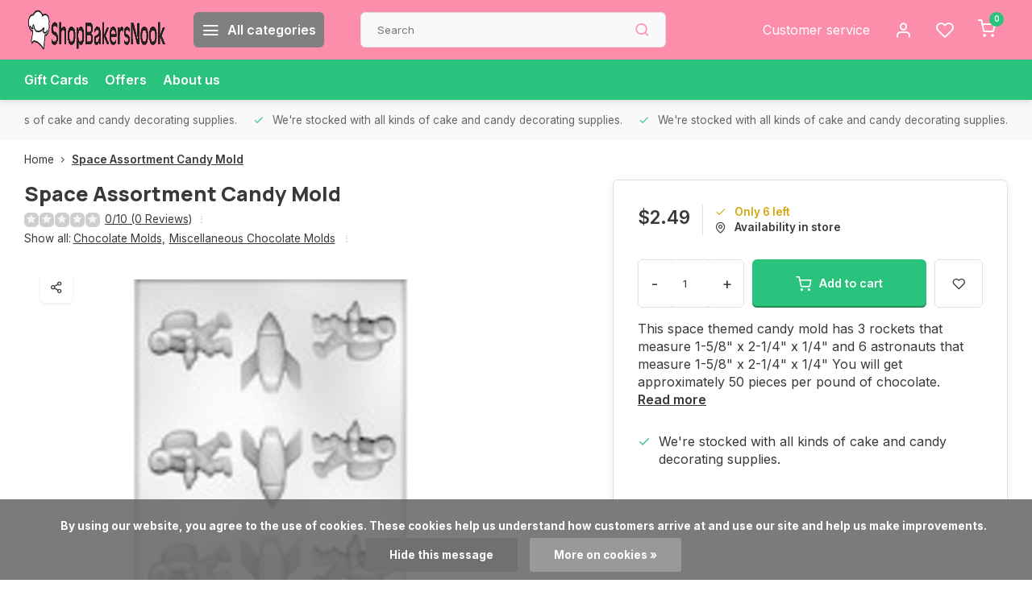

--- FILE ---
content_type: text/html;charset=utf-8
request_url: https://www.shopbakersnook.com/space-assortment-candy-mold.html
body_size: 15377
content:
<!DOCTYPE html><html lang="us"><head><meta charset="utf-8"/><!-- [START] 'blocks/head.rain' --><!--

  (c) 2008-2025 Lightspeed Netherlands B.V.
  http://www.lightspeedhq.com
  Generated: 04-12-2025 @ 17:14:49

--><link rel="canonical" href="https://www.shopbakersnook.com/space-assortment-candy-mold.html"/><link rel="alternate" href="https://www.shopbakersnook.com/index.rss" type="application/rss+xml" title="New products"/><link href="https://cdn.shoplightspeed.com/assets/cookielaw.css?2025-02-20" rel="stylesheet" type="text/css"/><meta name="robots" content="noodp,noydir"/><meta name="google-site-verification" content="o_AJp81HT8QPbhm0tAFmpvO1Q6pfuLPDoV1Wb0XXNbk"/><meta property="og:url" content="https://www.shopbakersnook.com/space-assortment-candy-mold.html?source=facebook"/><meta property="og:site_name" content="ShopBakersNook"/><meta property="og:title" content="Space Assortment Candy Mold"/><meta property="og:description" content="This space themed candy mold has 3 rockets that measure 1-5/8&quot; x 2-1/4&quot; x 1/4&quot; and 6 astronauts that measure 1-5/8&quot; x 2-1/4&quot; x 1/4&quot; You will get approximately 5"/><meta property="og:image" content="https://cdn.shoplightspeed.com/shops/662390/files/45423021/space-assortment-candy-mold.jpg"/><script><!-- Clarity tracking code for http://www.shopbakersnook.com/ --><script>    (function(c,l,a,r,i,t,y){        c[a]=c[a]||function(){(c[a].q=c[a].q||[]).push(arguments)};        t=l.createElement(r);t.async=1;t.src="https://www.clarity.ms/tag/"+i+"?ref=bwt";        y=l.getElementsByTagName(r)[0];y.parentNode.insertBefore(t,y);    })(window, document, "clarity", "script", "czgh84ixi4");</script></script><script><!-- Meta Pixel Code --><script>
!function(f,b,e,v,n,t,s)
{if(f.fbq)return;n=f.fbq=function(){n.callMethod?
n.callMethod.apply(n,arguments):n.queue.push(arguments)};
if(!f._fbq)f._fbq=n;n.push=n;n.loaded=!0;n.version='2.0';
n.queue=[];t=b.createElement(e);t.async=!0;
t.src=v;s=b.getElementsByTagName(e)[0];
s.parentNode.insertBefore(t,s)}(window, document,'script',
'https://connect.facebook.net/en_US/fbevents.js');
fbq('init', '734819904488525');
fbq('track', 'PageView');
</script><noscript><img height="1" width="1" style="display:none"
src="https://www.facebook.com/tr?id=734819904488525&ev=PageView&noscript=1"
/></noscript><!-- End Meta Pixel Code --></script><script><meta name="google-site-verification" content="o_AJp81HT8QPbhm0tAFmpvO1Q6pfuLPDoV1Wb0XXNbk" /></script><!--[if lt IE 9]><script src="https://cdn.shoplightspeed.com/assets/html5shiv.js?2025-02-20"></script><![endif]--><!-- [END] 'blocks/head.rain' --><meta http-equiv="X-UA-Compatible" content="IE=edge" /><title>Space Assortment Candy Mold - ShopBakersNook</title><meta name="description" content="This space themed candy mold has 3 rockets that measure 1-5/8&quot; x 2-1/4&quot; x 1/4&quot; and 6 astronauts that measure 1-5/8&quot; x 2-1/4&quot; x 1/4&quot; You will get approximately 5"><meta name="keywords" content="Space, Assortment, Candy, Mold"><meta name="MobileOptimized" content="320"><meta name="HandheldFriendly" content="true"><meta name="viewport" content="width=device-width, initial-scale=1, initial-scale=1, minimum-scale=1, maximum-scale=1, user-scalable=no"><meta name="author" content="https://www.webdinge.nl/"><link rel="preload" href="https://fonts.googleapis.com/css2?family=Manrope:wght@800&amp;family=Inter:wght@400;600;700;800;900&display=swap" as="style"><link rel="preconnect" href="//cdn.webshopapp.com/" crossorigin><link rel="preconnect" href="https://fonts.googleapis.com"><link rel="preconnect" href="https://fonts.gstatic.com" crossorigin><link rel="dns-prefetch" href="//cdn.webshopapp.com/"><link rel="dns-prefetch" href="https://fonts.googleapis.com"><link rel="dns-prefetch" href="https://fonts.gstatic.com" crossorigin><link rel="preload" as="style" href="https://cdn.shoplightspeed.com/shops/662390/themes/16709/assets/department-v3-functions.css?20241207120627"><link rel="preload" as="style" href="https://cdn.shoplightspeed.com/shops/662390/themes/16709/assets/theme-department-v3.css?20241207120627"><link rel="preload" as="script" href="https://cdn.shoplightspeed.com/shops/662390/themes/16709/assets/department-v3-functions.js?20241207120627"><link rel="preload" as="script" href="https://cdn.shoplightspeed.com/shops/662390/themes/16709/assets/theme-department-v3.js?20241207120627"><link rel="shortcut icon" href="https://cdn.shoplightspeed.com/shops/662390/themes/16709/v/542859/assets/favicon.ico?20220607110514" type="image/x-icon" /><link href='https://fonts.googleapis.com/css2?family=Manrope:wght@800&amp;family=Inter:wght@400;600;700;800;900&display=swap' rel='stylesheet'><link rel="stylesheet" href="https://cdn.shoplightspeed.com/shops/662390/themes/16709/assets/department-v3-functions.css?20241207120627" /><link rel="stylesheet" href="https://cdn.shoplightspeed.com/shops/662390/themes/16709/assets/theme-department-v3.css?20241207120627" /><script src="https://cdn.shoplightspeed.com/shops/662390/themes/16709/assets/jquery-3-5-1-min.js?20241207120627"></script><script>window.WEBP_ENABLED = 0</script><script>
            window.lazySizesConfig = window.lazySizesConfig || {};
            window.lazySizesConfig.lazyClass = 'lazy';
            window.lazySizesConfig.customMedia = {
                '--small': '(max-width: 752.99px)', //mob
                '--medium': '(min-width: 753px) and (max-width: 991.99px)', // tab
                '--large': '(min-width: 992px)'
            };
            document.addEventListener('lazybeforeunveil', function(e){
                var bg = e.target.getAttribute('data-bg');
                if(bg){
                    e.target.style.backgroundImage = 'url(' + bg + ')';
                }
            });
        </script><script type="application/ld+json">
[
  {
    "@context": "https://schema.org/",
    "@type": "Organization",
    "url": "https://www.shopbakersnook.com/",
    "name": "ShopBakersNook",
    "legalName": "ShopBakersNook",
    "description": "This space themed candy mold has 3 rockets that measure 1-5/8&quot; x 2-1/4&quot; x 1/4&quot; and 6 astronauts that measure 1-5/8&quot; x 2-1/4&quot; x 1/4&quot; You will get approximately 5",
    "logo": "https://cdn.shoplightspeed.com/shops/662390/themes/16709/v/569054/assets/logo.png?20220713200655",
    "image": "https://cdn.shoplightspeed.com/shops/662390/themes/16709/assets/slide1-image.png?20241207120627",
    "contactPoint": {
      "@type": "ContactPoint",
      "contactType": "Customer service",
      "telephone": "734-429-1320"
    },
    "address": {
      "@type": "PostalAddress",
      "streetAddress": "901 W Michigan Ave",
      "addressLocality": "Saline",
      "postalCode": "48176",
      "addressCountry": "USA"
    }
      }
  ,
  {
  "@context": "https://schema.org",
  "@type": "BreadcrumbList",
    "itemListElement": [{
      "@type": "ListItem",
      "position": 1,
      "name": "Home",
      "item": "https://www.shopbakersnook.com/"
    },        {
      "@type": "ListItem",
      "position": 2,
      "name": "Space Assortment Candy Mold",
      "item": "https://www.shopbakersnook.com/space-assortment-candy-mold.html"
    }         ]
  }
            ,
    {
      "@context": "https://schema.org/",
      "@type": "Product", 
      "name": "Space Assortment Candy Mold",
      "url": "https://www.shopbakersnook.com/space-assortment-candy-mold.html",
      "productID": "49983505",
            "description": "This space themed candy mold has 3 rockets that measure 1-5/8&quot; x 2-1/4&quot; x 1/4&quot; and 6 astronauts that measure 1-5/8&quot; x 2-1/4&quot; x 1/4&quot; You will get approximately 50 pieces per pound of chocolate.",      "image": [
            "https://cdn.shoplightspeed.com/shops/662390/files/45423021/1500x1500x2/space-assortment-candy-mold.jpg"            ],
                  "sku": "90-15380",      "offers": {
        "@type": "Offer",
        "price": "2.49",
        "url": "https://www.shopbakersnook.com/space-assortment-candy-mold.html",
        "priceValidUntil": "2026-12-04",
        "priceCurrency": "USD",
                "availability": "https://schema.org/InStock",
        "inventoryLevel": "6"
              }
          }
      ]
</script></head><body><div class="main-container end-lines"><header id="header"><div class="inner-head"><div class="header flex flex-align-center flex-between container"><div class="logo flex flex-align-center  rect "><a href="https://www.shopbakersnook.com/" title="ShopBakersNook" ><img src="https://cdn.shoplightspeed.com/shops/662390/themes/16709/v/569661/assets/mobile-logo.png?20220713202442" alt="ShopBakersNook"width="240" height="60"  class="visible-mobile visible-tablet" /><img src="https://cdn.shoplightspeed.com/shops/662390/themes/16709/v/569054/assets/logo.png?20220713200655" alt="ShopBakersNook" width="240" height="60" class="visible-desktop"/></a><a class="all-cats btn-hover open_side" data-mposition="left" data-menu="cat_menu"><i class="icon-menu"></i><span class="visible-desktop">All categories</span></a></div><div class="search search-desk flex1 visible-desktop"><form action="https://www.shopbakersnook.com/search/" method="get"><div class="clearable-input flex"><input type="text" name="q" class="search-query" autocomplete="off" placeholder="Search" value="" x-webkit-speech/><span class="clear-search" data-clear-input><i class="icon-x"></i>Clear</span><button type="submit" class="btn"><i class="icon-search"></i></button></div></form><div class="autocomplete dropdown-menu" role="menu"><div class="products grid grid-3 container"></div><div class="notfound">No products found</div><div class="more container"><a class="btn btn1" href="#">View all results<span> (0)</span></a></div></div></div><div class="tools-wrap flex flex-align-center"><div class="tool service visible-desktop"><a class="flex flex-align-center btn-hover" href="https://www.shopbakersnook.com/service/">Customer service</a></div><div class="tool myacc"><a class="flex flex-align-center btn-hover open_side" href="javascript:;" data-menu="acc_login" data-mposition="right"><i class="icon-user"></i></a></div><div class="tool wishlist"><a class="flex flex-align-center btn-hover open_side" href="javascript:;" data-menu="acc_login" data-mposition="right"><i class="icon-heart"></i></a></div><div class="tool mini-cart"><a href="javascript:;" class="flex flex-column flex-align-center btn-hover open_side" data-menu="cart" data-mposition="right"><span class="i-wrap"><span class="ccnt">0</span><i class="icon-shopping-cart"></i></span></a></div></div></div><nav id="menu" class="nav list-inline menu_style1 visible-desktop"><div class="container"><ul class="menu list-inline"><li class="item"><a href="https://www.shopbakersnook.com/buy-gift-card/" title="Gift Cards">Gift Cards</a><li class="item"><a href="https://www.shopbakersnook.com/collection/offers/" title="Offers">Offers</a><li class="item ext"><a href="https://www.shopbakersnook.com/service/about/" title="About us">About us</a></ul></div></nav></div><div class="search visible-mobile visible-tablet search-mob"><form action="https://www.shopbakersnook.com/search/" method="get"><div class="clearable-input flex"><input type="text" name="q" class="search-query" autocomplete="off" placeholder="Search" value="" x-webkit-speech/><span class="clear-search" data-clear-input><i class="icon-x"></i>Clear</span><span class="btn"><i class="icon-search"></i></span></div></form><a class="flex flex-align-center btn-hover" href="https://www.shopbakersnook.com/service/"><i class="icon-help-circle"></i></a><a href="javascript:;" title="Compare products" class="open_side compare-trigger  hidden-desktop" data-menu="compare" data-mposition="right"><i class="icon-sliders icon_w_text"></i><span class="comp-cnt">0</span></a></div></header><div id="top"><div class="top container flex flex-align-center flex-between"><div class="usp-car swiper normal" id="carousel734602592" data-sw-auto="true" data-sw-loop="true" ><div class="swiper-wrapper"><div class="usp swiper-slide"><a href="https://www.shopbakersnook.com/cake-decorating-supplies/" title="We're stocked with all kinds of cake and candy decorating supplies."><i class=" icon-check icon_w_text"></i><span class="usp-text">
               We're stocked with all kinds of cake and candy decorating supplies.
               <span class="usp-subtext"></span></span></a></div></div></div><div class="visible-desktop visible-tablet score-wrap-shadow"><div class="swipe__overlay swipe-module__overlay--end"></div></div></div></div><link href="https://cdn.shoplightspeed.com/shops/662390/themes/16709/assets/product.css?20241207120627" rel="stylesheet" type='text/css' /><script src="https://cdn.shoplightspeed.com/shops/662390/themes/16709/assets/product.js?20241207120627"></script><div class="product-content container"><div class="art_bread_wrap flex flex-between"><div class="breadcrumb-container flex flex-align-center flex-wrap"><a class="go-back hidden-desktop" href="javascript: history.go(-1)"><i class="icon-chevron-left icon_w_text"></i>Back</a><a class="visible-desktop " href="https://www.shopbakersnook.com/" title="Home">Home<i class="icon-chevron-right"></i></a><a href="https://www.shopbakersnook.com/space-assortment-candy-mold.html" class="visible-desktop active">Space Assortment Candy Mold</a></div></div><div class="flex flex-between flex-column"><div class="images item small p-carousel "><div class="header flex flex-column"><div class="title-wrap flex"><h1 class="title">Space Assortment Candy Mold</h1></div><div class="single-meta flex flex-align-center flex-wrap"><div class="item-rating flex flex-align-center"><span class="star icon-star-full211 off"></span><span class="star icon-star-full211 off"></span><span class="star icon-star-full211 off"></span><span class="star icon-star-full211 off"></span><span class="star icon-star-full211 off"></span><a class="goSmoothly" data-click href="#reviews">0/10 (0 Reviews)</a><i class="icon_w_text text_w_icon icon-more-vertical"></i></div><span class="brand-name visible-desktop flex flex-align-center">Show all:
                  <a href="https://www.shopbakersnook.com/candy-making-supplies/chocolate-molds/" class="brand-name">Chocolate Molds<em>,</em></a><a href="https://www.shopbakersnook.com/candy-making-supplies/chocolate-molds/miscellaneous-chocolate-molds/" class="brand-name">Miscellaneous Chocolate Molds</a><i class="icon_w_text text_w_icon icon-more-vertical"></i></span></div></div><div class="carousel-wrap flex flex-column"><div id="carouselMain" class="swiper-overflow"><div class="main-images swiper" data-sw-thumbs="true"><div class="label flex"></div><div class="media-labels label flex visible-desktop"><div class="media-btn share"><i class="icon-share-2"></i><div class="socials flex flex-align-center"><a onclick="return !window.open(this.href,'Space Assortment Candy Mold', 'width=500,height=500')" href="https://twitter.com/intent/tweet?status=Space Assortment Candy Mold+https://www.shopbakersnook.com/space-assortment-candy-mold.html" class="btn-round" target="_blank"><i class="icon-twitter"></i></a><a onclick="return !window.open(this.href,'Space Assortment Candy Mold', 'width=500,height=500')" href="https://www.facebook.com/sharer/sharer.php?u=https://www.shopbakersnook.com/space-assortment-candy-mold.html&title=Space Assortment Candy Mold" class="btn-round" target="_blank"><i class="icon-fb"></i></a><a onclick="return !window.open(this.href,'Space Assortment Candy Mold', 'width=500,height=500')" href="https://pinterest.com/pin/create/button/?media=https://cdn.shoplightspeed.com/shops/662390/files/45423021/image.jpg&url=https://www.shopbakersnook.com/space-assortment-candy-mold.html&is_video=false&description=Space Assortment Candy Mold" class="btn-round" target="_blank"><i class="icon-pinterest1"></i></a><a href="https://api.whatsapp.com/send?text=Space Assortment Candy Mold+https://www.shopbakersnook.com/space-assortment-candy-mold.html"><i class="icon-whatsapp"></i></a></div></div></div><div class="swiper-wrapper"><div class="swiper-slide"><a href=" https://cdn.shoplightspeed.com/shops/662390/files/45423021/space-assortment-candy-mold.jpg" data-fancybox="gallery" class=""><picture class="flex"><img src="https://cdn.shoplightspeed.com/assets/blank.gif?2025-02-20" data-src="https://cdn.shoplightspeed.com/shops/662390/files/45423021/700x700x2/space-assortment-candy-mold.jpg" alt="Space Assortment Candy Mold" class="lazy img-responsive" width="500" height="500" /></picture></a></div></div></div><div class="swiper-pagination" id="page1873655348"></div><div class="swiper-scrollbar" id="scroll1094110461"></div><a class="swiper-prev btn-hover" id="control1568513357"><i class="icon-chevron-left"></i></a><a class="swiper-next btn-hover" id="control619320205"><i class="icon-chevron-right"></i></a></div><div id="carouselThumb" class="swiper-overflow"><div class="thumb-images swiper visible-desktop"><div class="swiper-wrapper"><span class="swiper-slide square small square"><picture><img src="https://cdn.shoplightspeed.com/assets/blank.gif?2025-02-20" data-src="https://cdn.shoplightspeed.com/shops/662390/files/45423021/space-assortment-candy-mold.jpg" alt="Space Assortment Candy Mold" class="lazy" width="80" height="80" /></picture></span></div></div><a class="swiper-prev btn-hover" id="control496289517"><i class="icon-chevron-left"></i></a><a class="swiper-next btn-hover" id="control554184065"><i class="icon-chevron-right"></i></a></div></div></div><div class="meta item"><form action="https://www.shopbakersnook.com/cart/add/82057572/" id="product_configure_form" method="post" ><div class="pr-st-wrap flex"><div class="pricing"><span class="item-price"><span class="reg_p">$2.49 </span></span></div><div class="stock-level"><span class="color-yellow"><i class="icon-check icon_w_text"></i>Only 6 left</span><span class="omni-location-inventory" data-ocdata="https://www.shopbakersnook.com/product-inventory/?id=82057572"><a class="open_side flex flex-align-center" data-mposition="right" data-menu="omni" data-selection=""><i class="icon_w_text icon-map-pin"></i>Availability in store</a></span></div></div><div class="product-add  custom-select checkbox" data-product_id="49983505"><input type="hidden" name="bundle_id" id="product_configure_bundle_id" value=""></div><div class="adding flex flex-align-center make-sticky"><div class="errors"><span class="subtitle">Required fields:</span><ul class="config_errors"></ul></div><div class="quantity-input flex1"><div class="input-wrap is_pp"><a href="javascript:;" class="down quantity-btn " data-way="down">-</a><input type="number" pattern="/d*" name="quantity" value="1" ><a href="javascript:;" class="up quantity-btn " data-way="up">+</a></div></div><button type="submit" class="pp_is_add_btn pb flex2 btn btn1 stay" title="Add to cart"><i class="icon-shopping-cart icon_w_text"></i><span class="ct_small">Add to cart</span></button><a class="wl-btn btn-hover open_side" href="javascript:;" data-menu="acc_login" data-mposition="right"><i class="icon-heart"></i></a></div><div id="clockdiv" class="co_timer flex flex-align-center"><b>Shipped today?</b> You have got:
     <div class="timer flex flex-align-center"><span class="days" style="display:none;"></span><span class="hours"></span>:
        <span class="minutes"></span>:
        <span class="seconds"></span></div></div><div class="description">This space themed candy mold has 3 rockets that measure 1-5/8" x 2-1/4" x 1/4" and 6 astronauts that measure 1-5/8" x 2-1/4" x 1/4" You will get approximately 50 pieces per pound of chocolate.<a href="#description" class="goSmoothly" data-click>Read more</a></div></form><div class="product-usps"><div class="prod-usp flex"><i class="icon-check icon_w_text"></i><span>We're stocked with all kinds of cake and candy decorating supplies. </span></div></div></div></div></div><nav class="product-menu visible-desktop"><div class="container flex"><ul class="list-inline flex1"><li><a href="#sec_2" class="goMenu">Reviews</a></li><li><a href="#sec_3" class="goMenu">Recently viewed</a></li></ul><div class="secondary_add flex flex-align-center"><img class="lazy" src="https://cdn.shoplightspeed.com/shops/662390/files/45423021/40x40x2/space-assortment-candy-mold.jpg" alt="Space Assortment Candy Mold" width="40" height="40" /><span class="flex1"><span class="sec-title">Space Assortment Candy Mold</span><div class="pricing"><span class="item-price"><span class="reg_p">$2.49</span></span></div></span><button type="submit" class="pp_is_add_btn add_sec btn btn1 stay" title="Add to cart"><i class="icon-shopping-cart"></i></button></div></div></nav><section class="product-desc flex flex-between flex-column container"><div class="col-left flex flex-column"><div id="sec_1" class="spacer"></div><div id="sec_2" class="spacer"><div class="reviews product-block" id="reviews"><div class="menu-toggle"><span class="title">
      Reviews
      <div class="item-rating flex flex-align-center"><span class="star icon-star-full211 off"></span><span class="star icon-star-full211 off"></span><span class="star icon-star-full211 off"></span><span class="star icon-star-full211 off"></span><span class="star icon-star-full211 off"></span><span class="act_score">0/10</span></div><i class="icon_w_text icon-chevron-down visible-mobile visible-tablet"></i></span><div class="toggle flex-column"><div class="header flex flex-column">
                  No reviews found
              </div><div class="reviews-inner scroll flex2"></div><a href="#writeareview" data-fancybox class="btn btn2">Add your review</a></div></div><div class="wd-popup" id="writeareview" style="display:none;"><form id="gui-form" action="https://www.shopbakersnook.com/account/reviewPost/49983505/" method="post"><input type="hidden" name="key" value="70a301b0abf8e348affc7e15be282734"/><div class="title">Add your review</div><label for="gui-form-name">Name: <em>*</em></label><input id="gui-form-name" class="gui-validate" type="text" name="name" value="" placeholder="Name" required/><label for="gui-form-name">E-mail:<em>*</em><em>(Your email address will not be published)</em></label><input id="gui-form-name" class="gui-validate" name="email" value="" placeholder="E-mail" type="text"><div class="gui-field"><label for="gui-form-name">Score: <em>*</em></label><fieldset class="rating flex flex-align-center"><input type="radio" id="star5" name="score" value="5" /><label for="star5" title=""><i class="star icon-star-full211"></i></label><input type="radio" id="star4" name="score" value="4" /><label for="star4" title=""><i class="star icon-star-full211"></i></label><input type="radio" id="star3" name="score" value="3" /><label for="star3" title=""><i class="star icon-star-full211"></i></label><input type="radio" id="star2" name="score" value="2" /><label for="star2" title=""><i class="star icon-star-full211"></i></label><input type="radio" id="star1" name="score" value="1" required /><label for="star1" title=""><i class="star icon-star-full211"></i></label></fieldset><div class="points flex"><fieldset class="flex flex-column flex1 left-col"><div class="point flex flex-align-center"><label for="plus1" title="" class="pi"><i class="icon-plus"></i></label><input type="text" name="plus" id="plus1" value="" /></div><div class="point flex flex-align-center"><label for="plus2" title="" class="pi"><i class="icon-plus"></i></label><input type="text" name="plus" id="plus2" value="" /></div><div class="point flex flex-align-center"><label for="plus3" title="" class="pi"><i class="icon-plus"></i></label><input type="text" name="plus" id="plus3" value="" /></div></fieldset><fieldset class="flex flex-column flex1 right-col"><div class="point flex flex-align-center"><label for="minus1" title="" class="pi"><i class="icon-minus"></i></label><input type="text" name="minus" id="minus1" value="" /></div><div class="point flex flex-align-center"><label for="minus2" title="" class="pi"><i class="icon-minus"></i></label><input type="text" name="minus" id="minus2" value="" /></div><div class="point flex flex-align-center"><label for="minus3" title="" class="pi"><i class="icon-minus"></i></label><input type="text" name="minus" id="minus3" value="" /></div></fieldset></div></div><label for="gui-form-review">Review: <em>*</em></label><textarea id="gui-form-review" class="gui-validate" name="review" placeholder="Review" style="width:100%;" required></textarea><div class="rating-error alert-error flex flex-align-center"><i class="icon_w_text icon-x"></i><span>Please tell us the amount of stars you give ths product</span></div><button type="submit" class="add_review btn btn1" title="Add your review">Add your review</button></form></div></div><script>
  $(function(){
    
    $('.add_review').on('click', function(e){
      e.preventDefault()
      var set_stars = $('.rating input:checked').val()
      if( typeof set_stars != 'undefined' ){
        $('.rating-error').css('display', 'none')
        var points = []
        $('.points input').each(function(){
          if($(this).val() != '' ){
            points.push({[$(this).attr('name') == 'plus' ? 'plus' : 'minus'] : $(this).val() });
          }
        });
        $.ajax({
          url: $('#gui-form').attr('action'),
          type: "POST",
          data :{
            key: $('#gui-form input[name=key]').val(),
            name: $('#gui-form input[name=name]').val() + JSON.stringify(points),
            email: $('#gui-form input[name=email]').val(),
            score: $('.rating input:checked').val(),
            review: $('#gui-form-review').val()
          },
          success: function(data) {
            location.href='https://www.shopbakersnook.com/services/challenge/';
          }
        });
      } else{
        $('.rating-error').css('display', 'flex')
      }
    });
  });
</script></div><div id="sec_3" class="spacer"><div id="related"><div class="menu-toggle"><span class="title">Recently viewed<i class="icon_w_text icon-chevron-down visible-mobile visible-tablet"></i></span><div class="toggle flex-column"><div class="item item-list small-list small-list-pp flex" data-handle="https://www.shopbakersnook.com/space-assortment-candy-mold.html" data-vid="82057572" data-extrainfo="stockship"><div class="item-image-container  small square"><a href="https://www.shopbakersnook.com/space-assortment-candy-mold.html" title="Space Assortment Candy Mold"><img src="https://cdn.shoplightspeed.com/assets/blank.gif?2025-02-20" data-src="https://cdn.shoplightspeed.com/shops/662390/files/45423021/100x100x2/space-assortment-candy-mold.jpg" alt="Space Assortment Candy Mold" class="lazy" width="80" height="80" /></a></div><div class="item-meta-container flex1 flex flex-column"><div class="item-rating flex flex-align-center"><span class="star icon-star-full211 off"></span><span class="star icon-star-full211 off"></span><span class="star icon-star-full211 off"></span><span class="star icon-star-full211 off"></span><span class="star icon-star-full211 off"></span></div><a class="item-name" href="https://www.shopbakersnook.com/space-assortment-candy-mold.html" title="Space Assortment Candy Mold"> Space Assortment Candy Mold</a><div class="item-price-container with-vat flex"><span class="item-price">
                         $2.49                                  </span><span class="vat">Excl. tax</span></div></div><div class="item-price-container with-vat flex flex-column"><a href="https://www.shopbakersnook.com/space-assortment-candy-mold.html" class="go btn btn1"><i class="icon-chevron-right"></i></a></div></div></div></div></div><div id="sec_4" class="spacer"></div></div><div class="col-right flex flex-column"><div id="sec_5" class="spacer"></div><div id="sec_6" class="spacer"></div><div id="sec_7" class="spacer"></div></div></section><section class="product-desc  is_last_block"><div id="sec_8" class="is_fullwidth container" class="spacer"></div></section><script>
  var pp_url = 'https://www.shopbakersnook.com/space-assortment-candy-mold.html'
</script><script>
  $(function(){
    const cur_date = new Date();  
    const start = new Date('2025-12-04T08:00:00') 
    const deadline = new Date('2025-12-04T14:00:00') 
    const cur_day_nr = new Date().getDay();
    const show_days = [2,3,4,5,6]
   //console.log(cur_day_nr, show_days)
    if(cur_date < deadline && cur_date > start && show_days.includes(cur_day_nr)){
      initializeClock('clockdiv', deadline);
    } else {
      $('#clockdiv').hide()
    }
  });
</script><footer id="footer" ><div class="footer-usps"><div class="container"><div class="flex flex-align-center"><div class="usp-car swiper normal is-start" id="carousel1769708538"  data-sw-auto="true" data-sw-loop="true"><div class="swipe__overlay swipe-module__overlay--end"></div><div class="swiper-wrapper"><div class="usp swiper-slide"><a href="https://www.shopbakersnook.com/cake-decorating-supplies/" title="We&#039;re stocked with all kinds of cake and candy decorating supplies."><i class=" icon-check icon_w_text"></i><span class="usp-text">
                 We're stocked with all kinds of cake and candy decorating supplies.
                 <span class="usp-subtext"></span></span></a></div></div></div></div></div></div><div class="footer-columns"><div class="container flex flex-wrap"><div class="cust-service contact-links flex2 flex flex-column"><span class="title opening flex flex-align-center">Customer service<a href="https://www.shopbakersnook.com/service/" title="Customer service"></a></span><div class="cust-col-wrap flex"><div class="flex1 flex flex-column"><div class="service-block flex flex-align-center"><i class="serv-icon icon-help-circle icon_w_text"></i><a href="https://www.shopbakersnook.com/service/#faq" class="flex flex-align-center">Frequently asked questions</a></div><div class="service-block flex flex-align-center"><i class="serv-icon icon-phone icon_w_text"></i><a href="tel:734-429-1320">734-429-1320</a></div><div class="service-block flex flex-align-center"><i class="serv-icon icon-navigation icon_w_text"></i><a href="/cdn-cgi/l/email-protection#1f6c7e737a6c5f6c77706f7d7e747a6d6c71707074317c7072"><span class="__cf_email__" data-cfemail="3645575a534576455e594654575d5344455859595d1855595b">[email&#160;protected]</span></a></div><picture><img class="lazy " src="https://cdn.shoplightspeed.com/assets/blank.gif?2025-02-20" data-src="https://cdn.shoplightspeed.com/shops/662390/themes/16709/assets/tm-ts.svg?20241207120627" alt="" width="100" height="30"/></picture></div><div class="flex1 flex flex-column hidden-mobile"><a href="https://www.shopbakersnook.com/service/payment-methods/" title="Payment methods">Payment methods</a><a href="https://www.shopbakersnook.com/service/shipping-returns/" title="Shipping &amp; returns">Shipping &amp; returns</a><a href="https://www.shopbakersnook.com/service/" title="Customer support">Contact</a><a href="https://www.shopbakersnook.com/account/" title="My account">My account</a></div></div></div><div class="flex1 flex flex-column visible-mobile cust-service is-usefull"><span class="title  flex flex-between flex-align-center">Usefull links<i class="btn-hover icon-chevron-down hidden-desktop"></i></span><div class="flex1 flex flex-column toggle"><a href="https://www.shopbakersnook.com/service/payment-methods/" title="Payment methods">Payment methods</a><a href="https://www.shopbakersnook.com/service/shipping-returns/" title="Shipping &amp; returns">Shipping &amp; returns</a><a href="https://www.shopbakersnook.com/service/" title="Customer support">Contact</a><a href="https://www.shopbakersnook.com/account/" title="My account">My account</a></div></div><div class="info-links flex1 flex flex-column cust-service"><span class="title  flex flex-between flex-align-center">Information<i class="btn-hover icon-chevron-down  hidden-desktop"></i></span><div class="flex1 flex flex-column toggle"><a href="https://www.shopbakersnook.com/service/about/" title="About us">About us</a><a href="https://www.shopbakersnook.com/catalog/" title="Categories">Categories</a></div></div><div class="footer-company cust-service flex1 flex flex-column"><span class="title  flex flex-between flex-align-center">Contact information<i class="btn-hover icon-chevron-down  hidden-desktop"></i></span><div class="cust-col-wrap flex toggle"><div class="text addre flex flex-column"><span>ShopBakersNook</span><span>901 W Michigan Ave</span><span>48176, Saline</span><span>USA</span></div></div></div></div></div><div class="footer-newsletter"><div class="container flex flex-align-center flex-between flex-wrap"><form id="form-newsletter" action="https://www.shopbakersnook.com/account/newsletter/" method="post" class="flex flex-align-center flex2 flex-wrap"><span class="title">Never miss promotions or discounts again?</span><input type="hidden" name="key" value="70a301b0abf8e348affc7e15be282734" /><div class="flex flex-align-center"><input type="text" name="email" tabindex="2" placeholder="Email address" class="form-control"/><button type="submit" class="btn btn1">Subscribe</button></div></form><div class="socials flex flex-align-center flex1 flex-wrap"><a href="https://www.facebook.com/bakersnookcakesrock" class="btn-hover" title="Facebook" target="_blank" rel="noopener"><i class="icon-fb"></i></a><a href="https://www.instagram.com/bakersnookcakes/" class="btn-hover" target="_blank" rel="noopener"><i class=" icon-instagram"></i></a></div></div></div><div class="copyright"><div class="container flex flex-between flex-column"><div class="c-links flex flex-column"><div class="extra-links"><a title="General terms &amp; conditions" href="https://www.shopbakersnook.com/service/general-terms-conditions/">General terms &amp; conditions</a><a title="Privacy policy" href="https://www.shopbakersnook.com/service/privacy-policy/">Privacy policy</a><a title="Sitemap" href="https://www.shopbakersnook.com/sitemap/">Sitemap</a></div><div class="theme-by">&#169; ShopBakersNook<span>- Theme made by <a rel="nofollow" style="color:#ff6000;!important" title="Webdinge.nl" href="https://www.webdinge.nl">Webdinge</a></span></div></div><div class="payments flex flex-align-center flex-wrap"><a href="https://www.shopbakersnook.com/service/payment-methods/" title="Cash" class="paym"><picture><img src="https://cdn.shoplightspeed.com/assets/blank.gif?2025-02-20" data-src="https://cdn.shoplightspeed.com/shops/662390/themes/16709/assets/p-cash.png?20241207120627" alt="Cash" width="40" height="28" class="lazy"/></picture></a><a href="https://www.shopbakersnook.com/service/payment-methods/" title="Giftcard" class="paym"><picture><img src="https://cdn.shoplightspeed.com/assets/blank.gif?2025-02-20" data-src="https://cdn.shoplightspeed.com/shops/662390/themes/16709/assets/p-giftcard.png?20241207120627" alt="Giftcard" width="40" height="28" class="lazy"/></picture></a><a href="https://www.shopbakersnook.com/service/payment-methods/" title="Credit Card" class="paym"><picture><img src="https://cdn.shoplightspeed.com/assets/blank.gif?2025-02-20" data-src="https://cdn.shoplightspeed.com/shops/662390/themes/16709/assets/p-creditcard.png?20241207120627" alt="Credit Card" width="40" height="28" class="lazy"/></picture></a><a href="https://www.shopbakersnook.com/service/payment-methods/" title="MasterCard" class="paym"><picture><img src="https://cdn.shoplightspeed.com/assets/blank.gif?2025-02-20" data-src="https://cdn.shoplightspeed.com/shops/662390/themes/16709/assets/p-mastercard.png?20241207120627" alt="MasterCard" width="40" height="28" class="lazy"/></picture></a><a href="https://www.shopbakersnook.com/service/payment-methods/" title="Visa" class="paym"><picture><img src="https://cdn.shoplightspeed.com/assets/blank.gif?2025-02-20" data-src="https://cdn.shoplightspeed.com/shops/662390/themes/16709/assets/p-visa.png?20241207120627" alt="Visa" width="40" height="28" class="lazy"/></picture></a><a href="https://www.shopbakersnook.com/service/payment-methods/" title="Discover Card" class="paym"><picture><img src="https://cdn.shoplightspeed.com/assets/blank.gif?2025-02-20" data-src="https://cdn.shoplightspeed.com/shops/662390/themes/16709/assets/p-discover.png?20241207120627" alt="Discover Card" width="40" height="28" class="lazy"/></picture></a><a href="https://www.shopbakersnook.com/service/payment-methods/" title="PayPal" class="paym"><picture><img src="https://cdn.shoplightspeed.com/assets/blank.gif?2025-02-20" data-src="https://cdn.shoplightspeed.com/shops/662390/themes/16709/assets/p-paypalcp.png?20241207120627" alt="PayPal" width="40" height="28" class="lazy"/></picture></a><a href="https://www.shopbakersnook.com/service/payment-methods/" title="Venmo" class="paym"><picture><img src="https://cdn.shoplightspeed.com/assets/blank.gif?2025-02-20" data-src="https://cdn.shoplightspeed.com/shops/662390/themes/16709/assets/p-venmo.png?20241207120627" alt="Venmo" width="40" height="28" class="lazy"/></picture></a></div></div></div></footer></div><div class="menu--overlay"></div><link rel="stylesheet" media="print" onload="this.media='all'; this.onload=null;" href="https://cdn.shoplightspeed.com/shops/662390/themes/16709/assets/jquery-fancybox-min.css?20241207120627"><link rel="stylesheet" media="print" onload="this.media='all'; this.onload=null;" href="https://cdn.shoplightspeed.com/shops/662390/themes/16709/assets/custom.css?20241207120627"><script data-cfasync="false" src="/cdn-cgi/scripts/5c5dd728/cloudflare-static/email-decode.min.js"></script><script src="https://cdn.shoplightspeed.com/shops/662390/themes/16709/assets/department-v3-functions.js?20241207120627" defer></script><script src="https://cdn.shoplightspeed.com/shops/662390/themes/16709/assets/theme-department-v3.js?20241207120627" defer></script><script src="https://cdn.shoplightspeed.com/shops/662390/themes/16709/assets/jquery-fancybox-min.js?20241207120627" defer></script><script src="https://cdn.shoplightspeed.com/shops/662390/themes/16709/assets/swiper-min.js?20241207120627" defer></script><script>
        var ajaxTranslations = {"VAT":"Tax","Online and in-store prices may differ":"Online and in-store prices may differ","Stock information is currently unavailable for this product. Please try again later.":"Stock information is currently unavailable for this product. Please try again later.","Last updated":"Last updated","Today at":"Today at","Sold out":"Sold out","Online":"Online","Away":"Away","Offline":"Offline","Open chat":"Open chat","Leave a message":"Leave a message","Available in":"Available in","Excl. VAT":"Excl. tax","Incl. VAT":"Incl. tax","Brands":"Brands","Popular products":"Popular products","Newest products":"Newest products","Products":"Products","Free":"Free","Now opened":"Now opened","Visiting hours":"Visiting hours","View product":"View product","Show":"Show","Hide":"Hide","Total":"Total","Add":"Add","Wishlist":"Wish List","Information":"Information","Add to wishlist":"Add to wishlist","Compare":"Compare","Add to compare":"Add to compare","Items":"Items","Related products":"Related products","Article number":"Article number","Brand":"Brand","Availability":"Availability","Delivery time":"Delivery time","In stock":"In stock","Out of stock":"Out of stock","Sale":"Sale","Quick shop":"Quick shop","Edit":"Edit","Checkout":"Checkout","Unit price":"Unit price","Make a choice":"Make a choice","reviews":"reviews","Qty":"Amount","More info":"More info","Continue shopping":"Continue shopping","This article has been added to your cart":"This article has been added to your cart","has been added to your shopping cart":"has been added to your shopping cart","Delete":"Delete","Reviews":"Reviews","Read more":"Read more","Read less":"Read less","Discount":"Discount","Save":"Save","Description":"Description","Your cart is empty":"Your cart is empty","Year":"Year","Month":"Month","Day":"Day","Hour":"Hour","Minute":"Minute","Days":"Days","Hours":"Hours","Minutes":"Minutes","Seconds":"Seconds","Select":"Select","Search":"Search","Show more":"Show more","Show less":"Show less","Deal expired":"Deal expired","Open":"Open","Closed":"Closed","Next":"Next","Previous":"Previous","View cart":"View cart","Live chat":"Live chat","":""},
            cust_serv_today = '07.00 -15.00',
            shop_locale = 'en-US',
            searchUrl = 'https://www.shopbakersnook.com/search/',
            compareUrl = 'https://www.shopbakersnook.com/compare/',
            shopUrl = 'https://www.shopbakersnook.com/',
            shop_domains_assets = 'https://cdn.shoplightspeed.com/shops/662390/themes/16709/assets/',
            dom_static = 'https://cdn.shoplightspeed.com/shops/662390/',
            second_image = '0',
            shop_curr = '$',
            hide_curr = false,
            b2b = '1',
            headlines_height = 1080,
            setting_hide_review_stars = '0',
            show_stock_level = '1',
            strict = '',
            img_greyed = '0',
            hide_brandname = '0',
            img_reg = '240x200',
            img_dim = 'x2',
            img_border = 'small square',
            wishlistUrl = 'https://www.shopbakersnook.com/account/wishlist/?format=json',
            account = false;
                        var stockship_trans = "Only $ left"
                        var showLevelsAs = 'show_levels';
                             </script><script>
            $(function(){
                customerService('07.00 -15.00', '4')
            });
        </script><aside class="mob-men-slide left_handed"><div data-menu="cat_menu"><div class="sideMenu"><div class="section-title flex flex-align-center flex-between"><span class="title flex1">Categories</span><a class="close-btn" href="javascript:;" data-slide="close"><i class="icon-x"></i></a></div><a href="https://www.shopbakersnook.com/cake-decorating-supplies/" title="Cake Decorating Supplies" class="nav-item is-cat has-children flex flex-align-center flex-between">Cake Decorating Supplies<i class="btn-hover icon-chevron-right" data-slide="forward"></i></a><div class="subsection section-content"><div class="section-title flex flex-align-center flex-between"><span class="title flex1">Cake Decorating Supplies</span><a class="close-btn" href="javascript:;" data-slide="close"><i class="icon-x"></i></a></div><a href="#" data-slide="back" class="btn-hover go-back flex flex-align-center"><i class="icon-chevron-left icon_w_text"></i>Back to categories</a><a href="https://www.shopbakersnook.com/cake-decorating-supplies/birthday-candles/" title="Birthday Candles" class="nav-item is-cat  flex flex-align-center flex-between">
          Birthday Candles 
      	</a><a href="https://www.shopbakersnook.com/cake-decorating-supplies/birthday-cake-kits/" title="Birthday Cake Kits" class="nav-item is-cat  flex flex-align-center flex-between">
          Birthday Cake Kits 
      	</a><a href="https://www.shopbakersnook.com/cake-decorating-supplies/buttercream-icing-ready-to-use/" title="Buttercream Icing Ready to Use" class="nav-item is-cat  flex flex-align-center flex-between">
          Buttercream Icing Ready to Use 
      	</a><a href="https://www.shopbakersnook.com/cake-decorating-supplies/cake-boxes-and-cupcake-boxes/" title="Cake Boxes and Cupcake Boxes" class="nav-item is-cat  flex flex-align-center flex-between">
          Cake Boxes and Cupcake Boxes 
      	</a><a href="https://www.shopbakersnook.com/cake-decorating-supplies/cake-doilies/" title="Cake Doilies" class="nav-item is-cat  flex flex-align-center flex-between">
          Cake Doilies 
      	</a><a href="https://www.shopbakersnook.com/cake-decorating-supplies/cake-drums/" title="Cake Drums" class="nav-item is-cat  flex flex-align-center flex-between">
          Cake Drums 
      	</a><a href="https://www.shopbakersnook.com/cake-decorating-supplies/cake-dummies/" title="Cake Dummies" class="nav-item is-cat  flex flex-align-center flex-between">
          Cake Dummies 
      	</a><a href="https://www.shopbakersnook.com/cake-decorating-supplies/cake-decorating-tips/" title="Cake Decorating Tips" class="nav-item is-cat  flex flex-align-center flex-between">
          Cake Decorating Tips 
      	</a><a href="https://www.shopbakersnook.com/cake-decorating-supplies/cake-and-pastry-fillings/" title="Cake and Pastry Fillings" class="nav-item is-cat  flex flex-align-center flex-between">
          Cake and Pastry Fillings 
      	</a><a href="https://www.shopbakersnook.com/cake-decorating-supplies/cake-spatulas/" title="Cake Spatulas" class="nav-item is-cat  flex flex-align-center flex-between">
          Cake Spatulas 
      	</a><a href="https://www.shopbakersnook.com/cake-decorating-supplies/cake-stencils-presses-and-decorating-kits/" title="Cake Stencils, Presses and Decorating Kits" class="nav-item is-cat  flex flex-align-center flex-between">
          Cake Stencils, Presses and Decorating Kits 
      	</a><a href="https://www.shopbakersnook.com/cake-decorating-supplies/decorating-gel-sparkle-gel-and-edible-glitter/" title="Decorating Gel, Sparkle Gel and Edible Glitter" class="nav-item is-cat  flex flex-align-center flex-between">
          Decorating Gel, Sparkle Gel and Edible Glitter 
      	</a><a href="https://www.shopbakersnook.com/cake-decorating-supplies/flavoring-for-cakes/" title="Flavoring for Cakes" class="nav-item is-cat  flex flex-align-center flex-between">
          Flavoring for Cakes 
      	</a><a href="https://www.shopbakersnook.com/cake-decorating-supplies/foil-covered-cake-boards/" title="Foil Covered Cake Boards" class="nav-item is-cat  flex flex-align-center flex-between">
          Foil Covered Cake Boards 
      	</a><a href="https://www.shopbakersnook.com/cake-decorating-supplies/food-coloring/" title="Food Coloring " class="nav-item is-cat  flex flex-align-center flex-between">
          Food Coloring  
      	</a><a href="https://www.shopbakersnook.com/cake-decorating-supplies/masonite-cake-boards/" title="Masonite Cake Boards" class="nav-item is-cat  flex flex-align-center flex-between">
          Masonite Cake Boards 
      	</a><a href="https://www.shopbakersnook.com/cake-decorating-supplies/pastry-bags-for-decorating/" title="Pastry Bags for Decorating" class="nav-item is-cat  flex flex-align-center flex-between">
          Pastry Bags for Decorating 
      	</a><a href="https://www.shopbakersnook.com/cake-decorating-supplies/waxed-and-unwaxed-cake-boards/" title="Waxed and Unwaxed Cake Boards" class="nav-item is-cat  flex flex-align-center flex-between">
          Waxed and Unwaxed Cake Boards 
      	</a></div><a href="https://www.shopbakersnook.com/cake-pans/" title="Cake Pans" class="nav-item is-cat has-children flex flex-align-center flex-between">Cake Pans<i class="btn-hover icon-chevron-right" data-slide="forward"></i></a><div class="subsection section-content"><div class="section-title flex flex-align-center flex-between"><span class="title flex1">Cake Pans</span><a class="close-btn" href="javascript:;" data-slide="close"><i class="icon-x"></i></a></div><a href="#" data-slide="back" class="btn-hover go-back flex flex-align-center"><i class="icon-chevron-left icon_w_text"></i>Back to categories</a><a href="https://www.shopbakersnook.com/cake-pans/bread-pie-and-tart-pans/" title="Bread, Pie and Tart Pans" class="nav-item is-cat  flex flex-align-center flex-between">
          Bread, Pie and Tart Pans 
      	</a><a href="https://www.shopbakersnook.com/cake-pans/round-cake-pans/" title="Round Cake Pans" class="nav-item is-cat  flex flex-align-center flex-between">
          Round Cake Pans 
      	</a><a href="https://www.shopbakersnook.com/cake-pans/shaped-cake-pans/" title="Shaped Cake Pans" class="nav-item is-cat  flex flex-align-center flex-between">
          Shaped Cake Pans 
      	</a><a href="https://www.shopbakersnook.com/cake-pans/sheet-cake-pans/" title="Sheet Cake Pans" class="nav-item is-cat  flex flex-align-center flex-between">
          Sheet Cake Pans 
      	</a><a href="https://www.shopbakersnook.com/cake-pans/springform-cheesecake-pans/" title="Springform Cheesecake Pans" class="nav-item is-cat  flex flex-align-center flex-between">
          Springform Cheesecake Pans 
      	</a><a href="https://www.shopbakersnook.com/cake-pans/square-cake-pans/" title="Square Cake Pans" class="nav-item is-cat  flex flex-align-center flex-between">
          Square Cake Pans 
      	</a></div><a href="https://www.shopbakersnook.com/candy-making-supplies/" title="Candy Making Supplies" class="nav-item is-cat has-children flex flex-align-center flex-between">Candy Making Supplies<i class="btn-hover icon-chevron-right" data-slide="forward"></i></a><div class="subsection section-content"><div class="section-title flex flex-align-center flex-between"><span class="title flex1">Candy Making Supplies</span><a class="close-btn" href="javascript:;" data-slide="close"><i class="icon-x"></i></a></div><a href="#" data-slide="back" class="btn-hover go-back flex flex-align-center"><i class="icon-chevron-left icon_w_text"></i>Back to categories</a><a href="https://www.shopbakersnook.com/candy-making-supplies/candy-crunches-and-fillings/" title="Candy Crunches and Fillings" class="nav-item is-cat  flex flex-align-center flex-between">
          Candy Crunches and Fillings 
      	</a><a href="https://www.shopbakersnook.com/candy-making-supplies/candy-cups/" title="Candy Cups" class="nav-item is-cat  flex flex-align-center flex-between">
          Candy Cups 
      	</a><a href="https://www.shopbakersnook.com/candy-making-supplies/candy-gift-boxes-and-supplies/" title="Candy Gift Boxes and Supplies" class="nav-item is-cat has-children flex flex-align-center flex-between">
          Candy Gift Boxes and Supplies<i class="btn-hover icon-chevron-right" data-slide="forward"></i></a><div class="subsection section-content"><div class="section-title flex flex-align-center flex-between"><span class="title flex1">Candy Gift Boxes and Supplies</span><a class="close-btn" href="javascript:;" data-slide="close"><i class="icon-x"></i></a></div><a href="#" data-slide="back" class="btn-hover go-back flex flex-align-center"><i class="icon-chevron-left icon_w_text"></i>Back to candy making supplies</a><a href="https://www.shopbakersnook.com/candy-making-supplies/candy-gift-boxes-and-supplies/candy-pads/" title="Candy Pads" class="nav-item is-cat  flex flex-align-center flex-between">Candy Pads
                              </a><a href="https://www.shopbakersnook.com/candy-making-supplies/candy-gift-boxes-and-supplies/candy-trays/" title="Candy Trays" class="nav-item is-cat  flex flex-align-center flex-between">Candy Trays
                              </a><a href="https://www.shopbakersnook.com/candy-making-supplies/candy-gift-boxes-and-supplies/candy-wrapping-foils/" title="Candy Wrapping Foils" class="nav-item is-cat  flex flex-align-center flex-between">Candy Wrapping Foils
                              </a><a href="https://www.shopbakersnook.com/candy-making-supplies/candy-gift-boxes-and-supplies/stretch-loops/" title="Stretch Loops " class="nav-item is-cat  flex flex-align-center flex-between">Stretch Loops 
                              </a></div><a href="https://www.shopbakersnook.com/candy-making-supplies/candy-making-tools/" title="Candy Making Tools" class="nav-item is-cat  flex flex-align-center flex-between">
          Candy Making Tools 
      	</a><a href="https://www.shopbakersnook.com/candy-making-supplies/cellophane-bags-and-sucker-sticks/" title="Cellophane Bags and Sucker Sticks" class="nav-item is-cat  flex flex-align-center flex-between">
          Cellophane Bags and Sucker Sticks 
      	</a><a href="https://www.shopbakersnook.com/candy-making-supplies/chocolate-molds/" title="Chocolate Molds" class="nav-item is-cat has-children flex flex-align-center flex-between">
          Chocolate Molds<i class="btn-hover icon-chevron-right" data-slide="forward"></i></a><div class="subsection section-content"><div class="section-title flex flex-align-center flex-between"><span class="title flex1">Chocolate Molds</span><a class="close-btn" href="javascript:;" data-slide="close"><i class="icon-x"></i></a></div><a href="#" data-slide="back" class="btn-hover go-back flex flex-align-center"><i class="icon-chevron-left icon_w_text"></i>Back to candy making supplies</a><a href="https://www.shopbakersnook.com/candy-making-supplies/chocolate-molds/animal-chocolate-molds/" title="Animal Chocolate Molds" class="nav-item is-cat  flex flex-align-center flex-between">Animal Chocolate Molds
                              </a><a href="https://www.shopbakersnook.com/candy-making-supplies/chocolate-molds/baby-chocolate-molds/" title="Baby Chocolate Molds" class="nav-item is-cat  flex flex-align-center flex-between">Baby Chocolate Molds
                              </a><a href="https://www.shopbakersnook.com/candy-making-supplies/chocolate-molds/filled-chocolate-molds/" title="Filled Chocolate Molds" class="nav-item is-cat  flex flex-align-center flex-between">Filled Chocolate Molds
                              </a><a href="https://www.shopbakersnook.com/candy-making-supplies/chocolate-molds/flower-chocolate-molds/" title="Flower Chocolate Molds" class="nav-item is-cat  flex flex-align-center flex-between">Flower Chocolate Molds
                              </a><a href="https://www.shopbakersnook.com/candy-making-supplies/chocolate-molds/hard-candy-molds/" title="Hard Candy Molds" class="nav-item is-cat  flex flex-align-center flex-between">Hard Candy Molds
                              </a><a href="https://www.shopbakersnook.com/candy-making-supplies/chocolate-molds/miscellaneous-chocolate-molds/" title="Miscellaneous Chocolate Molds" class="nav-item is-cat  flex flex-align-center flex-between">Miscellaneous Chocolate Molds
                              </a><a href="https://www.shopbakersnook.com/candy-making-supplies/chocolate-molds/religious-chocolate-molds/" title="Religious Chocolate Molds" class="nav-item is-cat  flex flex-align-center flex-between">Religious Chocolate Molds
                              </a><a href="https://www.shopbakersnook.com/candy-making-supplies/chocolate-molds/wedding-chocolate-molds/" title="Wedding Chocolate Molds" class="nav-item is-cat  flex flex-align-center flex-between">Wedding Chocolate Molds
                              </a></div><a href="https://www.shopbakersnook.com/candy-making-supplies/flavoring-and-coloring-for-chocolate/" title="Flavoring and Coloring for Chocolate" class="nav-item is-cat  flex flex-align-center flex-between">
          Flavoring and Coloring for Chocolate 
      	</a><a href="https://www.shopbakersnook.com/candy-making-supplies/merckens-and-peters-melting-chocolates/" title="Merckens and Peters Melting Chocolates" class="nav-item is-cat  flex flex-align-center flex-between">
          Merckens and Peters Melting Chocolates 
      	</a></div><a href="https://www.shopbakersnook.com/cookie-making-supplies/" title="Cookie Making Supplies" class="nav-item is-cat has-children flex flex-align-center flex-between">Cookie Making Supplies<i class="btn-hover icon-chevron-right" data-slide="forward"></i></a><div class="subsection section-content"><div class="section-title flex flex-align-center flex-between"><span class="title flex1">Cookie Making Supplies</span><a class="close-btn" href="javascript:;" data-slide="close"><i class="icon-x"></i></a></div><a href="#" data-slide="back" class="btn-hover go-back flex flex-align-center"><i class="icon-chevron-left icon_w_text"></i>Back to categories</a><a href="https://www.shopbakersnook.com/cookie-making-supplies/cookie-cutters/" title="Cookie Cutters" class="nav-item is-cat  flex flex-align-center flex-between">
          Cookie Cutters 
      	</a><a href="https://www.shopbakersnook.com/cookie-making-supplies/cookie-decorating-tools/" title="Cookie Decorating Tools" class="nav-item is-cat  flex flex-align-center flex-between">
          Cookie Decorating Tools 
      	</a><a href="https://www.shopbakersnook.com/cookie-making-supplies/cookie-icing-ready-to-use/" title="Cookie Icing Ready to Use" class="nav-item is-cat  flex flex-align-center flex-between">
          Cookie Icing Ready to Use 
      	</a><a href="https://www.shopbakersnook.com/cookie-making-supplies/cookie-pans-and-cooling-racks/" title="Cookie Pans and Cooling Racks" class="nav-item is-cat  flex flex-align-center flex-between">
          Cookie Pans and Cooling Racks 
      	</a></div><a href="https://www.shopbakersnook.com/cookie-and-cupcake-sprinkles/" title="Cookie and Cupcake Sprinkles" class="nav-item is-cat has-children flex flex-align-center flex-between">Cookie and Cupcake Sprinkles<i class="btn-hover icon-chevron-right" data-slide="forward"></i></a><div class="subsection section-content"><div class="section-title flex flex-align-center flex-between"><span class="title flex1">Cookie and Cupcake Sprinkles</span><a class="close-btn" href="javascript:;" data-slide="close"><i class="icon-x"></i></a></div><a href="#" data-slide="back" class="btn-hover go-back flex flex-align-center"><i class="icon-chevron-left icon_w_text"></i>Back to categories</a><a href="https://www.shopbakersnook.com/cookie-and-cupcake-sprinkles/dragees-and-sugar-pearls/" title="Dragees and Sugar Pearls" class="nav-item is-cat  flex flex-align-center flex-between">
          Dragees and Sugar Pearls 
      	</a><a href="https://www.shopbakersnook.com/cookie-and-cupcake-sprinkles/jimmies-sprinkles/" title="Jimmies Sprinkles" class="nav-item is-cat  flex flex-align-center flex-between">
          Jimmies Sprinkles 
      	</a><a href="https://www.shopbakersnook.com/cookie-and-cupcake-sprinkles/nonpareil-sprinkles/" title="Nonpareil Sprinkles" class="nav-item is-cat  flex flex-align-center flex-between">
          Nonpareil Sprinkles 
      	</a><a href="https://www.shopbakersnook.com/cookie-and-cupcake-sprinkles/sanding-and-coarse-sugar/" title="Sanding and Coarse Sugar" class="nav-item is-cat  flex flex-align-center flex-between">
          Sanding and Coarse Sugar 
      	</a><a href="https://www.shopbakersnook.com/cookie-and-cupcake-sprinkles/shaped-sprinkles/" title="Shaped Sprinkles" class="nav-item is-cat  flex flex-align-center flex-between">
          Shaped Sprinkles 
      	</a></div><a href="https://www.shopbakersnook.com/cupcake-making-supplies/" title="Cupcake Making Supplies" class="nav-item is-cat has-children flex flex-align-center flex-between">Cupcake Making Supplies<i class="btn-hover icon-chevron-right" data-slide="forward"></i></a><div class="subsection section-content"><div class="section-title flex flex-align-center flex-between"><span class="title flex1">Cupcake Making Supplies</span><a class="close-btn" href="javascript:;" data-slide="close"><i class="icon-x"></i></a></div><a href="#" data-slide="back" class="btn-hover go-back flex flex-align-center"><i class="icon-chevron-left icon_w_text"></i>Back to categories</a><a href="https://www.shopbakersnook.com/cupcake-making-supplies/cupcake-liners/" title="Cupcake Liners" class="nav-item is-cat  flex flex-align-center flex-between">
          Cupcake Liners 
      	</a><a href="https://www.shopbakersnook.com/cupcake-making-supplies/cupcake-pans/" title="Cupcake Pans" class="nav-item is-cat  flex flex-align-center flex-between">
          Cupcake Pans 
      	</a><a href="https://www.shopbakersnook.com/cupcake-making-supplies/cupcake-picks/" title="Cupcake Picks" class="nav-item is-cat  flex flex-align-center flex-between">
          Cupcake Picks 
      	</a><a href="https://www.shopbakersnook.com/cupcake-making-supplies/cupcake-stands/" title="Cupcake Stands" class="nav-item is-cat  flex flex-align-center flex-between">
          Cupcake Stands 
      	</a><a href="https://www.shopbakersnook.com/cupcake-making-supplies/edible-cupcake-toppers/" title="Edible Cupcake Toppers" class="nav-item is-cat  flex flex-align-center flex-between">
          Edible Cupcake Toppers 
      	</a></div><a href="https://www.shopbakersnook.com/fondant-and-gum-paste-supplies/" title="Fondant and Gum Paste Supplies" class="nav-item is-cat has-children flex flex-align-center flex-between">Fondant and Gum Paste Supplies<i class="btn-hover icon-chevron-right" data-slide="forward"></i></a><div class="subsection section-content"><div class="section-title flex flex-align-center flex-between"><span class="title flex1">Fondant and Gum Paste Supplies</span><a class="close-btn" href="javascript:;" data-slide="close"><i class="icon-x"></i></a></div><a href="#" data-slide="back" class="btn-hover go-back flex flex-align-center"><i class="icon-chevron-left icon_w_text"></i>Back to categories</a><a href="https://www.shopbakersnook.com/fondant-and-gum-paste-supplies/fondant-and-gum-paste-cutters/" title="Fondant and Gum Paste Cutters" class="nav-item is-cat  flex flex-align-center flex-between">
          Fondant and Gum Paste Cutters 
      	</a><a href="https://www.shopbakersnook.com/fondant-and-gum-paste-supplies/fondant-and-gum-paste-flowers/" title="Fondant and Gum Paste Flowers" class="nav-item is-cat  flex flex-align-center flex-between">
          Fondant and Gum Paste Flowers 
      	</a><a href="https://www.shopbakersnook.com/fondant-and-gum-paste-supplies/fondant-and-gum-paste-flower-making-accessories/" title="Fondant and Gum Paste Flower Making Accessories" class="nav-item is-cat  flex flex-align-center flex-between">
          Fondant and Gum Paste Flower Making Accessories 
      	</a><a href="https://www.shopbakersnook.com/fondant-and-gum-paste-supplies/fondant-and-gum-paste-molds/" title="Fondant and Gum Paste Molds" class="nav-item is-cat  flex flex-align-center flex-between">
          Fondant and Gum Paste Molds 
      	</a><a href="https://www.shopbakersnook.com/fondant-and-gum-paste-supplies/fondant-and-gum-paste-ready-to-use/" title="Fondant and Gum Paste Ready to Use" class="nav-item is-cat  flex flex-align-center flex-between">
          Fondant and Gum Paste Ready to Use 
      	</a><a href="https://www.shopbakersnook.com/fondant-and-gum-paste-supplies/luster-dust-and-petal-dust/" title="Luster Dust and Petal Dust" class="nav-item is-cat  flex flex-align-center flex-between">
          Luster Dust and Petal Dust 
      	</a><a href="https://www.shopbakersnook.com/fondant-and-gum-paste-supplies/ready-to-use-fondant-and-gum-paste-icing/" title="Ready to use Fondant and Gum Paste Icing" class="nav-item is-cat  flex flex-align-center flex-between">
          Ready to use Fondant and Gum Paste Icing 
      	</a></div><a href="https://www.shopbakersnook.com/holiday-and-special-occasion-decorating-supplies/" title="Holiday and Special Occasion  Decorating Supplies" class="nav-item is-cat has-children flex flex-align-center flex-between">Holiday and Special Occasion  Decorating Supplies<i class="btn-hover icon-chevron-right" data-slide="forward"></i></a><div class="subsection section-content"><div class="section-title flex flex-align-center flex-between"><span class="title flex1">Holiday and Special Occasion  Decorating Supplies</span><a class="close-btn" href="javascript:;" data-slide="close"><i class="icon-x"></i></a></div><a href="#" data-slide="back" class="btn-hover go-back flex flex-align-center"><i class="icon-chevron-left icon_w_text"></i>Back to categories</a><a href="https://www.shopbakersnook.com/holiday-and-special-occasion-decorating-supplies/baby-shower-decorating-supplies/" title="Baby Shower Decorating Supplies" class="nav-item is-cat  flex flex-align-center flex-between">
          Baby Shower Decorating Supplies 
      	</a><a href="https://www.shopbakersnook.com/holiday-and-special-occasion-decorating-supplies/christmas-decorating-supplies/" title="Christmas Decorating Supplies" class="nav-item is-cat has-children flex flex-align-center flex-between">
          Christmas Decorating Supplies<i class="btn-hover icon-chevron-right" data-slide="forward"></i></a><div class="subsection section-content"><div class="section-title flex flex-align-center flex-between"><span class="title flex1">Christmas Decorating Supplies</span><a class="close-btn" href="javascript:;" data-slide="close"><i class="icon-x"></i></a></div><a href="#" data-slide="back" class="btn-hover go-back flex flex-align-center"><i class="icon-chevron-left icon_w_text"></i>Back to holiday and special occasion  decorating supplies</a><a href="https://www.shopbakersnook.com/holiday-and-special-occasion-decorating-supplies/christmas-decorating-supplies/christmas-candy-and-cookie-gift-boxes/" title="Christmas Candy and Cookie Gift Boxes" class="nav-item is-cat  flex flex-align-center flex-between">Christmas Candy and Cookie Gift Boxes
                              </a><a href="https://www.shopbakersnook.com/holiday-and-special-occasion-decorating-supplies/christmas-decorating-supplies/christmas-pans/" title="Christmas Pans" class="nav-item is-cat  flex flex-align-center flex-between">Christmas Pans
                              </a><a href="https://www.shopbakersnook.com/holiday-and-special-occasion-decorating-supplies/christmas-decorating-supplies/christmas-chocolate-molds/" title="Christmas Chocolate Molds" class="nav-item is-cat  flex flex-align-center flex-between">Christmas Chocolate Molds
                              </a><a href="https://www.shopbakersnook.com/holiday-and-special-occasion-decorating-supplies/christmas-decorating-supplies/christmas-cookie-cutters/" title="Christmas Cookie Cutters" class="nav-item is-cat  flex flex-align-center flex-between">Christmas Cookie Cutters
                              </a><a href="https://www.shopbakersnook.com/holiday-and-special-occasion-decorating-supplies/christmas-decorating-supplies/christmas-cupcake-and-cookie-sprinkles/" title="Christmas Cupcake and Cookie Sprinkles" class="nav-item is-cat  flex flex-align-center flex-between">Christmas Cupcake and Cookie Sprinkles
                              </a><a href="https://www.shopbakersnook.com/holiday-and-special-occasion-decorating-supplies/christmas-decorating-supplies/christmas-cupcake-liners/" title="Christmas Cupcake Liners" class="nav-item is-cat  flex flex-align-center flex-between">Christmas Cupcake Liners
                              </a><a href="https://www.shopbakersnook.com/holiday-and-special-occasion-decorating-supplies/christmas-decorating-supplies/christmas-cupcake-decorations/" title="Christmas Cupcake Decorations" class="nav-item is-cat  flex flex-align-center flex-between">Christmas Cupcake Decorations
                              </a><a href="https://www.shopbakersnook.com/holiday-and-special-occasion-decorating-supplies/christmas-decorating-supplies/christmas-gift-bags/" title="Christmas Gift Bags" class="nav-item is-cat  flex flex-align-center flex-between">Christmas Gift Bags
                              </a><a href="https://www.shopbakersnook.com/holiday-and-special-occasion-decorating-supplies/christmas-decorating-supplies/gingerbread-houses-and-accessories/" title="Gingerbread Houses and Accessories" class="nav-item is-cat  flex flex-align-center flex-between">Gingerbread Houses and Accessories
                              </a><a href="https://www.shopbakersnook.com/holiday-and-special-occasion-decorating-supplies/christmas-decorating-supplies/hanukkah-decorating-supplies/" title="Hanukkah Decorating Supplies" class="nav-item is-cat  flex flex-align-center flex-between">Hanukkah Decorating Supplies
                              </a></div><a href="https://www.shopbakersnook.com/holiday-and-special-occasion-decorating-supplies/easter-decorating-supplies/" title="Easter Decorating Supplies" class="nav-item is-cat has-children flex flex-align-center flex-between">
          Easter Decorating Supplies<i class="btn-hover icon-chevron-right" data-slide="forward"></i></a><div class="subsection section-content"><div class="section-title flex flex-align-center flex-between"><span class="title flex1">Easter Decorating Supplies</span><a class="close-btn" href="javascript:;" data-slide="close"><i class="icon-x"></i></a></div><a href="#" data-slide="back" class="btn-hover go-back flex flex-align-center"><i class="icon-chevron-left icon_w_text"></i>Back to holiday and special occasion  decorating supplies</a><a href="https://www.shopbakersnook.com/holiday-and-special-occasion-decorating-supplies/easter-decorating-supplies/easter-boxes/" title="Easter Boxes" class="nav-item is-cat  flex flex-align-center flex-between">Easter Boxes
                              </a><a href="https://www.shopbakersnook.com/holiday-and-special-occasion-decorating-supplies/easter-decorating-supplies/easter-cake-pans/" title="Easter Cake Pans" class="nav-item is-cat  flex flex-align-center flex-between">Easter Cake Pans
                              </a><a href="https://www.shopbakersnook.com/holiday-and-special-occasion-decorating-supplies/easter-decorating-supplies/easter-chocolate-molds/" title="Easter Chocolate Molds" class="nav-item is-cat  flex flex-align-center flex-between">Easter Chocolate Molds
                              </a><a href="https://www.shopbakersnook.com/holiday-and-special-occasion-decorating-supplies/easter-decorating-supplies/easter-cookie-cutters/" title="Easter Cookie Cutters" class="nav-item is-cat  flex flex-align-center flex-between">Easter Cookie Cutters
                              </a><a href="https://www.shopbakersnook.com/holiday-and-special-occasion-decorating-supplies/easter-decorating-supplies/easter-cupcake-and-cookie-sprinkles/" title="Easter Cupcake and Cookie Sprinkles" class="nav-item is-cat  flex flex-align-center flex-between">Easter Cupcake and Cookie Sprinkles
                              </a><a href="https://www.shopbakersnook.com/holiday-and-special-occasion-decorating-supplies/easter-decorating-supplies/easter-cupcake-liners/" title="Easter Cupcake Liners " class="nav-item is-cat  flex flex-align-center flex-between">Easter Cupcake Liners 
                              </a><a href="https://www.shopbakersnook.com/holiday-and-special-occasion-decorating-supplies/easter-decorating-supplies/easter-cupcake-decorations/" title="Easter Cupcake Decorations" class="nav-item is-cat  flex flex-align-center flex-between">Easter Cupcake Decorations
                              </a><a href="https://www.shopbakersnook.com/holiday-and-special-occasion-decorating-supplies/easter-decorating-supplies/easter-gift-bags/" title="Easter Gift Bags" class="nav-item is-cat  flex flex-align-center flex-between">Easter Gift Bags
                              </a></div><a href="https://www.shopbakersnook.com/holiday-and-special-occasion-decorating-supplies/fall-decorating-supplies/" title="Fall Decorating Supplies" class="nav-item is-cat  flex flex-align-center flex-between">
          Fall Decorating Supplies 
      	</a><a href="https://www.shopbakersnook.com/holiday-and-special-occasion-decorating-supplies/graduation-decorating-supplies/" title="Graduation Decorating Supplies" class="nav-item is-cat  flex flex-align-center flex-between">
          Graduation Decorating Supplies 
      	</a><a href="https://www.shopbakersnook.com/holiday-and-special-occasion-decorating-supplies/halloween-decorating-supplies/" title="Halloween Decorating Supplies" class="nav-item is-cat has-children flex flex-align-center flex-between">
          Halloween Decorating Supplies<i class="btn-hover icon-chevron-right" data-slide="forward"></i></a><div class="subsection section-content"><div class="section-title flex flex-align-center flex-between"><span class="title flex1">Halloween Decorating Supplies</span><a class="close-btn" href="javascript:;" data-slide="close"><i class="icon-x"></i></a></div><a href="#" data-slide="back" class="btn-hover go-back flex flex-align-center"><i class="icon-chevron-left icon_w_text"></i>Back to holiday and special occasion  decorating supplies</a><a href="https://www.shopbakersnook.com/holiday-and-special-occasion-decorating-supplies/halloween-decorating-supplies/halloween-gift-boxes/" title="Halloween Gift Boxes" class="nav-item is-cat  flex flex-align-center flex-between">Halloween Gift Boxes
                              </a><a href="https://www.shopbakersnook.com/holiday-and-special-occasion-decorating-supplies/halloween-decorating-supplies/halloween-cake-pans/" title="Halloween Cake Pans" class="nav-item is-cat  flex flex-align-center flex-between">Halloween Cake Pans
                              </a><a href="https://www.shopbakersnook.com/holiday-and-special-occasion-decorating-supplies/halloween-decorating-supplies/halloween-chocolate-molds/" title="Halloween Chocolate Molds" class="nav-item is-cat  flex flex-align-center flex-between">Halloween Chocolate Molds
                              </a><a href="https://www.shopbakersnook.com/holiday-and-special-occasion-decorating-supplies/halloween-decorating-supplies/halloween-cookie-cutters/" title="Halloween Cookie Cutters" class="nav-item is-cat  flex flex-align-center flex-between">Halloween Cookie Cutters
                              </a><a href="https://www.shopbakersnook.com/holiday-and-special-occasion-decorating-supplies/halloween-decorating-supplies/halloween-cupcake-and-cookie-sprinkles/" title="Halloween Cupcake and Cookie Sprinkles" class="nav-item is-cat  flex flex-align-center flex-between">Halloween Cupcake and Cookie Sprinkles
                              </a><a href="https://www.shopbakersnook.com/holiday-and-special-occasion-decorating-supplies/halloween-decorating-supplies/halloween-cupcake-liners/" title="Halloween Cupcake Liners" class="nav-item is-cat  flex flex-align-center flex-between">Halloween Cupcake Liners
                              </a><a href="https://www.shopbakersnook.com/holiday-and-special-occasion-decorating-supplies/halloween-decorating-supplies/halloween-cupcake-decorations/" title="Halloween Cupcake Decorations" class="nav-item is-cat  flex flex-align-center flex-between">Halloween Cupcake Decorations
                              </a><a href="https://www.shopbakersnook.com/holiday-and-special-occasion-decorating-supplies/halloween-decorating-supplies/halloween-gift-bags/" title="Halloween Gift Bags" class="nav-item is-cat  flex flex-align-center flex-between">Halloween Gift Bags
                              </a></div><a href="https://www.shopbakersnook.com/holiday-and-special-occasion-decorating-supplies/mardi-gras-decorating-supplies/" title="Mardi Gras Decorating Supplies" class="nav-item is-cat  flex flex-align-center flex-between">
          Mardi Gras Decorating Supplies 
      	</a><a href="https://www.shopbakersnook.com/holiday-and-special-occasion-decorating-supplies/mothers-day-and-fathers-day-decorating-supplies/" title="Mother&#039;s Day and Father&#039;s Day Decorating Supplies" class="nav-item is-cat  flex flex-align-center flex-between">
          Mother&#039;s Day and Father&#039;s Day Decorating Supplies 
      	</a><a href="https://www.shopbakersnook.com/holiday-and-special-occasion-decorating-supplies/patriotic-decorating-supplies/" title="Patriotic Decorating Supplies" class="nav-item is-cat  flex flex-align-center flex-between">
          Patriotic Decorating Supplies 
      	</a><a href="https://www.shopbakersnook.com/holiday-and-special-occasion-decorating-supplies/religious-cake-decorating-supplies/" title="Religious Cake Decorating Supplies" class="nav-item is-cat  flex flex-align-center flex-between">
          Religious Cake Decorating Supplies 
      	</a><a href="https://www.shopbakersnook.com/holiday-and-special-occasion-decorating-supplies/st-patricks-day-decorating-supplies/" title="St. Patrick&#039;s Day Decorating Supplies" class="nav-item is-cat  flex flex-align-center flex-between">
          St. Patrick&#039;s Day Decorating Supplies 
      	</a><a href="https://www.shopbakersnook.com/holiday-and-special-occasion-decorating-supplies/wedding-decorating-supplies/" title="Wedding Decorating Supplies" class="nav-item is-cat has-children flex flex-align-center flex-between">
          Wedding Decorating Supplies<i class="btn-hover icon-chevron-right" data-slide="forward"></i></a><div class="subsection section-content"><div class="section-title flex flex-align-center flex-between"><span class="title flex1">Wedding Decorating Supplies</span><a class="close-btn" href="javascript:;" data-slide="close"><i class="icon-x"></i></a></div><a href="#" data-slide="back" class="btn-hover go-back flex flex-align-center"><i class="icon-chevron-left icon_w_text"></i>Back to holiday and special occasion  decorating supplies</a><a href="https://www.shopbakersnook.com/holiday-and-special-occasion-decorating-supplies/wedding-decorating-supplies/anniversary-cake-decorating-supplies/" title="Anniversary Cake Decorating Supplies" class="nav-item is-cat  flex flex-align-center flex-between">Anniversary Cake Decorating Supplies
                              </a><a href="https://www.shopbakersnook.com/holiday-and-special-occasion-decorating-supplies/wedding-decorating-supplies/cake-plates-and-pillars/" title="Cake Plates and Pillars" class="nav-item is-cat  flex flex-align-center flex-between">Cake Plates and Pillars
                              </a><a href="https://www.shopbakersnook.com/holiday-and-special-occasion-decorating-supplies/wedding-decorating-supplies/cake-stands/" title="Cake Stands" class="nav-item is-cat  flex flex-align-center flex-between">Cake Stands
                              </a><a href="https://www.shopbakersnook.com/holiday-and-special-occasion-decorating-supplies/wedding-decorating-supplies/monogram-wedding-cake-toppers/" title="Monogram Wedding Cake Toppers" class="nav-item is-cat  flex flex-align-center flex-between">Monogram Wedding Cake Toppers
                              </a><a href="https://www.shopbakersnook.com/holiday-and-special-occasion-decorating-supplies/wedding-decorating-supplies/wedding-cake-toppers/" title="Wedding Cake Toppers" class="nav-item is-cat  flex flex-align-center flex-between">Wedding Cake Toppers
                              </a></div><a href="https://www.shopbakersnook.com/holiday-and-special-occasion-decorating-supplies/valentines-day-decorating-supplies/" title="Valentine&#039;s Day Decorating Supplies" class="nav-item is-cat has-children flex flex-align-center flex-between">
          Valentine&#039;s Day Decorating Supplies<i class="btn-hover icon-chevron-right" data-slide="forward"></i></a><div class="subsection section-content"><div class="section-title flex flex-align-center flex-between"><span class="title flex1">Valentine&#039;s Day Decorating Supplies</span><a class="close-btn" href="javascript:;" data-slide="close"><i class="icon-x"></i></a></div><a href="#" data-slide="back" class="btn-hover go-back flex flex-align-center"><i class="icon-chevron-left icon_w_text"></i>Back to holiday and special occasion  decorating supplies</a><a href="https://www.shopbakersnook.com/holiday-and-special-occasion-decorating-supplies/valentines-day-decorating-supplies/valentines-day-gift-boxes/" title="Valentine&#039;s Day Gift Boxes" class="nav-item is-cat  flex flex-align-center flex-between">Valentine&#039;s Day Gift Boxes
                              </a><a href="https://www.shopbakersnook.com/holiday-and-special-occasion-decorating-supplies/valentines-day-decorating-supplies/valentines-day-cake-pans/" title="Valentine&#039;s Day Cake Pans" class="nav-item is-cat  flex flex-align-center flex-between">Valentine&#039;s Day Cake Pans
                              </a><a href="https://www.shopbakersnook.com/holiday-and-special-occasion-decorating-supplies/valentines-day-decorating-supplies/valentines-day-chocolate-molds/" title="Valentine&#039;s Day Chocolate Molds" class="nav-item is-cat  flex flex-align-center flex-between">Valentine&#039;s Day Chocolate Molds
                              </a><a href="https://www.shopbakersnook.com/holiday-and-special-occasion-decorating-supplies/valentines-day-decorating-supplies/valentines-day-cookie-cutters/" title="Valentine&#039;s Day Cookie Cutters" class="nav-item is-cat  flex flex-align-center flex-between">Valentine&#039;s Day Cookie Cutters
                              </a><a href="https://www.shopbakersnook.com/holiday-and-special-occasion-decorating-supplies/valentines-day-decorating-supplies/valentines-day-cupcake-and-cookie-sprinkles/" title="Valentine&#039;s Day Cupcake and Cookie Sprinkles" class="nav-item is-cat  flex flex-align-center flex-between">Valentine&#039;s Day Cupcake and Cookie Sprinkles
                              </a><a href="https://www.shopbakersnook.com/holiday-and-special-occasion-decorating-supplies/valentines-day-decorating-supplies/valentines-day-cupcake-liners/" title="Valentine&#039;s Day Cupcake Liners" class="nav-item is-cat  flex flex-align-center flex-between">Valentine&#039;s Day Cupcake Liners
                              </a><a href="https://www.shopbakersnook.com/holiday-and-special-occasion-decorating-supplies/valentines-day-decorating-supplies/valentines-day-cupcake-decorations/" title="Valentine&#039;s Day Cupcake Decorations" class="nav-item is-cat  flex flex-align-center flex-between">Valentine&#039;s Day Cupcake Decorations
                              </a><a href="https://www.shopbakersnook.com/holiday-and-special-occasion-decorating-supplies/valentines-day-decorating-supplies/valentines-day-gift-bags/" title="Valentine&#039;s Day Gift Bags" class="nav-item is-cat  flex flex-align-center flex-between">Valentine&#039;s Day Gift Bags
                              </a></div></div><a href="https://www.shopbakersnook.com/kitchen-gadgets/" title="Kitchen Gadgets" class="nav-item is-cat  flex flex-align-center flex-between">Kitchen Gadgets</a><a href="https://www.shopbakersnook.com/candies-and-sweet-treats/" title="Candies and Sweet Treats" class="nav-item is-cat has-children flex flex-align-center flex-between">Candies and Sweet Treats<i class="btn-hover icon-chevron-right" data-slide="forward"></i></a><div class="subsection section-content"><div class="section-title flex flex-align-center flex-between"><span class="title flex1">Candies and Sweet Treats</span><a class="close-btn" href="javascript:;" data-slide="close"><i class="icon-x"></i></a></div><a href="#" data-slide="back" class="btn-hover go-back flex flex-align-center"><i class="icon-chevron-left icon_w_text"></i>Back to categories</a><a href="https://www.shopbakersnook.com/candies-and-sweet-treats/jams/" title="Jams" class="nav-item is-cat  flex flex-align-center flex-between">
          Jams 
      	</a><a href="https://www.shopbakersnook.com/candies-and-sweet-treats/fudge/" title="Fudge" class="nav-item is-cat  flex flex-align-center flex-between">
          Fudge 
      	</a><a href="https://www.shopbakersnook.com/candies-and-sweet-treats/bulk-candies-and-snacks/" title="Bulk Candies and Snacks" class="nav-item is-cat  flex flex-align-center flex-between">
          Bulk Candies and Snacks 
      	</a><a href="https://www.shopbakersnook.com/candies-and-sweet-treats/hard-candies/" title="Hard Candies" class="nav-item is-cat  flex flex-align-center flex-between">
          Hard Candies 
      	</a><a href="https://www.shopbakersnook.com/candies-and-sweet-treats/licorice/" title="Licorice" class="nav-item is-cat  flex flex-align-center flex-between">
          Licorice 
      	</a></div><div class="ext-menu"><a class="nav-item ext flex flex-align-center" href="https://www.shopbakersnook.com/collection/offers/" title="Offers">Offers</a><a class="nav-item flex ext flex-align-center" href="https://www.shopbakersnook.com/service/about/" title="About us">About us</a><a class="nav-item ext flex flex-align-center" href="https://www.shopbakersnook.com/service/" title="Customer service">Customer service</a><a class="nav-item ext flex flex-align-center" href="https://www.shopbakersnook.com/account/" title="My account">My account</a></div></div></div></aside><aside class="mob-men-slide right_handed"><div data-menu="acc_login"><div class="popup-inner flex flex-column login"><div class="section-title flex flex-align-center flex-between"><span class="title flex1 flex flex-align-center"><img src="" class="added_img" width="60" height="60" style="display:none;" /><span class="flex1"><span class="added_title"></span>
        Login
      </span></span><a class="close-btn" href="javascript:;" data-slide="close"><i class="icon-x"></i></a></div><div class="section-content"><div class="login"><form action="https://www.shopbakersnook.com/account/loginPost/" method="post" id="form_login_1986938282"><input name="key" value="70a301b0abf8e348affc7e15be282734" type="hidden"><input name="type" value="login" type="hidden"><input name="email" placeholder="E-mail" type="text" autocomplete="off"><div class="pass"><input name="password" placeholder="Password" type="password" autocomplete="off" id="togglePass"><button class="show_pass" type="button">Show</button></div><a href="#" onclick="$('#form_login_1986938282').submit();" title="Inloggen" class="btn btn1">Login</a><a class="f-pass" href="https://www.shopbakersnook.com/account/password/" title="Forgot your password?">Forgot your password?</a></form></div><div class="register"><div class="title">Register</div><p>By creating a customer account, your information will be automatically added to each order in the order form.</p><div class="usp flex flex-align-center"><i class="color-green icon-check icon_w_text"></i><span class="usp-text">All your orders and returns in one place</span></div><div class="usp flex flex-align-center"><i class="color-green icon-check icon_w_text"></i><span class="usp-text">The ordering process is even faster</span></div><div class="usp flex flex-align-center"><i class="color-green icon-check icon_w_text"></i><span class="usp-text">Your shopping cart stored, always and everywhere</span></div><a class="btn btn1" href="https://www.shopbakersnook.com/account/register/">Register</a></div></div></div></div><div data-menu="cart"><div class="popup-inner flex flex-column cart"><div class="section-title flex flex-align-center flex-between"><span class="title flex1 flex flex-align-center"><img src="" class="added_img" width="60" height="60" style="display:none;" /><span class="flex1"><span class="added_title"></span>
        Cart
      </span></span><a class="close-btn" href="javascript:;" data-slide="close"><i class="icon-x"></i></a></div><div class="section-content widget-inner flex flex-column"><div class="widget_content flex flex-column"><span class="loader large"></span><div class="cart-container"><div class="products-empty">Your cart is empty</div></div></div></div><div class="cart-info "><div class="total"><div class="shipc flex flex-align-center flex-between"></div><div class="shipc tot flex flex-align-center flex-between"><span>Total</span><span class="amount">$0.00</span></div><a href="https://www.shopbakersnook.com/cart/" class="checkout btn btn1" title="Cart">View cart<i class="text_w_icon icon-arrow-right-circle"></i></a></div></div></div></div><div data-menu="wasadded"><div class="popup-inner flex flex-column wasadded"><div class="section-title flex flex-align-center flex-between"><span class="title flex1 flex flex-align-center"><img src="" class="added_img" width="60" height="60" style="display:none;" /><span class="flex1"><span class="added_title"></span>
        has been added to your shopping cart
      </span></span><a class="close-btn" href="javascript:;" data-slide="close"><i class="icon-x"></i></a></div><div class="section-content widget-inner flex flex-column"><a href="https://www.shopbakersnook.com/cart/" class="btn btn1" title="Cart">View cart</a><a href="javascript:;" class="continue-shopping btn btn2" title="Continue shopping">Continue shopping</a><div class="rel-inner flex flex-column"><span class="title">Related products</span><span class="loader large"></span><div class="rel-container"></div></div></div></div></div><div data-menu="search"><div class="popup-inner flex flex-column search"><div class="section-title flex flex-align-center flex-between"><span class="title flex1 flex flex-align-center"><img src="" class="added_img" width="60" height="60" style="display:none;" /><span class="flex1"><span class="added_title"></span>
        Search
      </span></span><a class="close-btn" href="javascript:;" data-slide="close"><i class="icon-x"></i></a></div><div class="mob-search-wrap flex flex-column"><form action="https://www.shopbakersnook.com/search/" method="get"><div class="clearable-input flex"><input type="text" name="q" class="search-query" autocomplete="off" placeholder="Search" value="" x-webkit-speech/><span class="clear-search" data-clear-input><i class="icon-x"></i>Clear</span><i id="voice" class="icon-mic btn" aria-hidden="true"></i></div></form><div class="autocomplete dropdown-menu" role="menu"><div class="products container"></div><div class="notfound">No products found</div><a class="more container btn btn1" href="#">View all results <span>(0)</span></a></div></div></div></div><div data-menu="variants"><div class="popup-inner flex flex-column variants"><div class="section-title flex flex-align-center flex-between"><span class="title flex1 flex flex-align-center"><img src="" class="added_img" width="60" height="60" style="display:none;" /><span class="flex1"><span class="added_title"></span>
        Make a choice
      </span></span><a class="close-btn" href="javascript:;" data-slide="close"><i class="icon-x"></i></a></div><div class="variant_blocks section-content widget-inner flex flex-column"></div></div></div><div data-menu="omni"><div class="popup-inner flex flex-column omni"><div class="section-title flex flex-align-center flex-between"><span class="title flex1 flex flex-align-center"><img src="" class="added_img" width="60" height="60" style="display:none;" /><span class="flex1"><span class="added_title"></span>
        Available in store
      </span></span><a class="close-btn" href="javascript:;" data-slide="close"><i class="icon-x"></i></a></div><div class="omni-locations flex flex-column"><div class="stores"></div><div class="store-meta"></div></div></div></div></aside><style>
            /* cookie law */

            body{margin-top:0!important;}
            .wsa-cookielaw {
                top: auto;
                height: auto;
                font-size: .85em;
                line-height: inherit;
                color: #fff;
                background: rgba(100,100,100,.85);
                border-bottom: 0;
                bottom: 0;
                font-family: inherit;
                white-space: pre-wrap;
            }
            .wsa-cookielaw-button, .wsa-cookielaw-button-green, .wsa-cookielaw-button-green:hover, .wsa-cookielaw-button-orange, .wsa-cookielaw-button-orange:hover, .wsa-cookielaw-button-red, .wsa-cookielaw-button-red:hover, .wsa-cookielaw-button:hover, .wsa-cookielaw-link {
                background: #707070;
                border: none;
                border-radius: 3px;
                padding: 13px 30px;
                line-height: normal;
                text-shadow: none;
                height: auto;
                margin: 5px;
                color: #fff;
            }
            .wsa-cookielaw-link, .wsa-cookielaw-link:hover {
                color: unset;
                margin: 0 0 0 10px;
                padding: 13px 30px;
                background: #999;
            }
        </style><!-- [START] 'blocks/body.rain' --><script>
(function () {
  var s = document.createElement('script');
  s.type = 'text/javascript';
  s.async = true;
  s.src = 'https://www.shopbakersnook.com/services/stats/pageview.js?product=49983505&hash=6214';
  ( document.getElementsByTagName('head')[0] || document.getElementsByTagName('body')[0] ).appendChild(s);
})();
</script><script>
    !function(f,b,e,v,n,t,s)
    {if(f.fbq)return;n=f.fbq=function(){n.callMethod?
        n.callMethod.apply(n,arguments):n.queue.push(arguments)};
        if(!f._fbq)f._fbq=n;n.push=n;n.loaded=!0;n.version='2.0';
        n.queue=[];t=b.createElement(e);t.async=!0;
        t.src=v;s=b.getElementsByTagName(e)[0];
        s.parentNode.insertBefore(t,s)}(window, document,'script',
        'https://connect.facebook.net/en_US/fbevents.js');
    $(document).ready(function (){
        fbq('init', '456650985922023');
                fbq('track', 'ViewContent', {"content_ids":["82057572"],"content_name":"Space Assortment Candy Mold","currency":"USD","value":"2.49","content_type":"product","source":false});
                fbq('track', 'PageView', []);
            });
</script><noscript><img height="1" width="1" style="display:none" src="https://www.facebook.com/tr?id=456650985922023&ev=PageView&noscript=1"
    /></noscript><div class="wsa-cookielaw">
      By using our website, you agree to the use of cookies. These cookies help us understand how customers arrive at and use our site and help us make improvements.
    <a href="https://www.shopbakersnook.com/cookielaw/optIn/" class="wsa-cookielaw-button wsa-cookielaw-button-green" rel="nofollow" title="Hide this message">Hide this message</a><a href="https://www.shopbakersnook.com/service/privacy-policy/" class="wsa-cookielaw-link" rel="nofollow" title="More on cookies">More on cookies &raquo;</a></div><!-- [END] 'blocks/body.rain' --><script>(function(){function c(){var b=a.contentDocument||a.contentWindow.document;if(b){var d=b.createElement('script');d.innerHTML="window.__CF$cv$params={r:'9a8cf138afe8a9fe',t:'MTc2NDg2ODQ4OS4wMDAwMDA='};var a=document.createElement('script');a.nonce='';a.src='/cdn-cgi/challenge-platform/scripts/jsd/main.js';document.getElementsByTagName('head')[0].appendChild(a);";b.getElementsByTagName('head')[0].appendChild(d)}}if(document.body){var a=document.createElement('iframe');a.height=1;a.width=1;a.style.position='absolute';a.style.top=0;a.style.left=0;a.style.border='none';a.style.visibility='hidden';document.body.appendChild(a);if('loading'!==document.readyState)c();else if(window.addEventListener)document.addEventListener('DOMContentLoaded',c);else{var e=document.onreadystatechange||function(){};document.onreadystatechange=function(b){e(b);'loading'!==document.readyState&&(document.onreadystatechange=e,c())}}}})();</script><script defer src="https://static.cloudflareinsights.com/beacon.min.js/vcd15cbe7772f49c399c6a5babf22c1241717689176015" integrity="sha512-ZpsOmlRQV6y907TI0dKBHq9Md29nnaEIPlkf84rnaERnq6zvWvPUqr2ft8M1aS28oN72PdrCzSjY4U6VaAw1EQ==" data-cf-beacon='{"rayId":"9a8cf138afe8a9fe","version":"2025.9.1","serverTiming":{"name":{"cfExtPri":true,"cfEdge":true,"cfOrigin":true,"cfL4":true,"cfSpeedBrain":true,"cfCacheStatus":true}},"token":"8247b6569c994ee1a1084456a4403cc9","b":1}' crossorigin="anonymous"></script>
</body></html>

--- FILE ---
content_type: application/javascript; charset=UTF-8
request_url: https://www.shopbakersnook.com/cdn-cgi/challenge-platform/scripts/jsd/main.js
body_size: 4525
content:
window._cf_chl_opt={xkKZ4:'g'};~function(f3,W,n,S,E,g,C,I){f3=e,function(U,Z,fg,f2,B,D){for(fg={U:470,Z:420,B:457,D:474,K:459,s:411,k:443,T:475,M:388},f2=e,B=U();!![];)try{if(D=parseInt(f2(fg.U))/1+-parseInt(f2(fg.Z))/2+parseInt(f2(fg.B))/3+-parseInt(f2(fg.D))/4+parseInt(f2(fg.K))/5*(parseInt(f2(fg.s))/6)+parseInt(f2(fg.k))/7*(-parseInt(f2(fg.T))/8)+parseInt(f2(fg.M))/9,Z===D)break;else B.push(B.shift())}catch(K){B.push(B.shift())}}(f,564991),W=this||self,n=W[f3(445)],S={},S[f3(432)]='o',S[f3(441)]='s',S[f3(427)]='u',S[f3(369)]='z',S[f3(450)]='n',S[f3(372)]='I',S[f3(401)]='b',E=S,W[f3(366)]=function(U,Z,B,D,fm,fd,fx,fL,s,T,M,x,F,y){if(fm={U:410,Z:437,B:471,D:437,K:460,s:446,k:465,T:460,M:446,x:367,d:390,m:482,F:425,y:391},fd={U:403,Z:482,B:476},fx={U:399,Z:473,B:423,D:409},fL=f3,Z===null||void 0===Z)return D;for(s=R(Z),U[fL(fm.U)][fL(fm.Z)]&&(s=s[fL(fm.B)](U[fL(fm.U)][fL(fm.D)](Z))),s=U[fL(fm.K)][fL(fm.s)]&&U[fL(fm.k)]?U[fL(fm.T)][fL(fm.M)](new U[(fL(fm.k))](s)):function(X,fW,G){for(fW=fL,X[fW(fd.U)](),G=0;G<X[fW(fd.Z)];X[G]===X[G+1]?X[fW(fd.B)](G+1,1):G+=1);return X}(s),T='nAsAaAb'.split('A'),T=T[fL(fm.x)][fL(fm.d)](T),M=0;M<s[fL(fm.m)];x=s[M],F=o(U,Z,x),T(F)?(y='s'===F&&!U[fL(fm.F)](Z[x]),fL(fm.y)===B+x?K(B+x,F):y||K(B+x,Z[x])):K(B+x,F),M++);return D;function K(X,G,fw){fw=e,Object[fw(fx.U)][fw(fx.Z)][fw(fx.B)](D,G)||(D[G]=[]),D[G][fw(fx.D)](X)}},g=f3(439)[f3(472)](';'),C=g[f3(367)][f3(390)](g),W[f3(412)]=function(U,Z,fy,ft,B,D,K,s){for(fy={U:448,Z:482,B:463,D:409,K:435},ft=f3,B=Object[ft(fy.U)](Z),D=0;D<B[ft(fy.Z)];D++)if(K=B[D],'f'===K&&(K='N'),U[K]){for(s=0;s<Z[B[D]][ft(fy.Z)];-1===U[K][ft(fy.B)](Z[B[D]][s])&&(C(Z[B[D]][s])||U[K][ft(fy.D)]('o.'+Z[B[D]][s])),s++);}else U[K]=Z[B[D]][ft(fy.K)](function(k){return'o.'+k})},I=function(fH,fJ,fG,fa,fr,fh,Z,B,D){return fH={U:428,Z:440},fJ={U:430,Z:430,B:430,D:409,K:430,s:430,k:384,T:454,M:409,x:454,d:430},fG={U:482},fa={U:482,Z:454,B:399,D:473,K:423,s:399,k:473,T:423,M:473,x:423,d:371,m:409,F:371,y:409,l:409,a:430,X:399,G:473,J:371,H:409,z:371,c:409,A:409,Q:430,V:409,f0:384},fr={U:397,Z:454},fh=f3,Z=String[fh(fH.U)],B={'h':function(K){return null==K?'':B.g(K,6,function(s,fb){return fb=e,fb(fr.U)[fb(fr.Z)](s)})},'g':function(K,s,T,fj,M,x,F,y,X,G,J,H,z,A,Q,V,f0,f1){if(fj=fh,null==K)return'';for(x={},F={},y='',X=2,G=3,J=2,H=[],z=0,A=0,Q=0;Q<K[fj(fa.U)];Q+=1)if(V=K[fj(fa.Z)](Q),Object[fj(fa.B)][fj(fa.D)][fj(fa.K)](x,V)||(x[V]=G++,F[V]=!0),f0=y+V,Object[fj(fa.s)][fj(fa.k)][fj(fa.T)](x,f0))y=f0;else{if(Object[fj(fa.B)][fj(fa.M)][fj(fa.x)](F,y)){if(256>y[fj(fa.d)](0)){for(M=0;M<J;z<<=1,s-1==A?(A=0,H[fj(fa.m)](T(z)),z=0):A++,M++);for(f1=y[fj(fa.F)](0),M=0;8>M;z=z<<1|1.79&f1,s-1==A?(A=0,H[fj(fa.m)](T(z)),z=0):A++,f1>>=1,M++);}else{for(f1=1,M=0;M<J;z=f1|z<<1.98,A==s-1?(A=0,H[fj(fa.y)](T(z)),z=0):A++,f1=0,M++);for(f1=y[fj(fa.F)](0),M=0;16>M;z=1.47&f1|z<<1,s-1==A?(A=0,H[fj(fa.l)](T(z)),z=0):A++,f1>>=1,M++);}X--,X==0&&(X=Math[fj(fa.a)](2,J),J++),delete F[y]}else for(f1=x[y],M=0;M<J;z=z<<1|1&f1,A==s-1?(A=0,H[fj(fa.m)](T(z)),z=0):A++,f1>>=1,M++);y=(X--,X==0&&(X=Math[fj(fa.a)](2,J),J++),x[f0]=G++,String(V))}if(''!==y){if(Object[fj(fa.X)][fj(fa.G)][fj(fa.x)](F,y)){if(256>y[fj(fa.J)](0)){for(M=0;M<J;z<<=1,s-1==A?(A=0,H[fj(fa.H)](T(z)),z=0):A++,M++);for(f1=y[fj(fa.z)](0),M=0;8>M;z=z<<1|1&f1,A==s-1?(A=0,H[fj(fa.m)](T(z)),z=0):A++,f1>>=1,M++);}else{for(f1=1,M=0;M<J;z=f1|z<<1,s-1==A?(A=0,H[fj(fa.c)](T(z)),z=0):A++,f1=0,M++);for(f1=y[fj(fa.F)](0),M=0;16>M;z=f1&1.58|z<<1.53,A==s-1?(A=0,H[fj(fa.A)](T(z)),z=0):A++,f1>>=1,M++);}X--,X==0&&(X=Math[fj(fa.Q)](2,J),J++),delete F[y]}else for(f1=x[y],M=0;M<J;z=z<<1.05|1.22&f1,s-1==A?(A=0,H[fj(fa.l)](T(z)),z=0):A++,f1>>=1,M++);X--,X==0&&J++}for(f1=2,M=0;M<J;z=z<<1.48|f1&1,A==s-1?(A=0,H[fj(fa.H)](T(z)),z=0):A++,f1>>=1,M++);for(;;)if(z<<=1,A==s-1){H[fj(fa.V)](T(z));break}else A++;return H[fj(fa.f0)]('')},'j':function(K,fX,fO){return fX={U:371},fO=fh,null==K?'':''==K?null:B.i(K[fO(fG.U)],32768,function(s,fP){return fP=fO,K[fP(fX.U)](s)})},'i':function(K,s,T,fS,M,x,F,y,X,G,J,H,z,A,Q,V,f1,f0){for(fS=fh,M=[],x=4,F=4,y=3,X=[],H=T(0),z=s,A=1,G=0;3>G;M[G]=G,G+=1);for(Q=0,V=Math[fS(fJ.U)](2,2),J=1;J!=V;f0=z&H,z>>=1,z==0&&(z=s,H=T(A++)),Q|=(0<f0?1:0)*J,J<<=1);switch(Q){case 0:for(Q=0,V=Math[fS(fJ.Z)](2,8),J=1;V!=J;f0=H&z,z>>=1,0==z&&(z=s,H=T(A++)),Q|=J*(0<f0?1:0),J<<=1);f1=Z(Q);break;case 1:for(Q=0,V=Math[fS(fJ.B)](2,16),J=1;V!=J;f0=H&z,z>>=1,0==z&&(z=s,H=T(A++)),Q|=J*(0<f0?1:0),J<<=1);f1=Z(Q);break;case 2:return''}for(G=M[3]=f1,X[fS(fJ.D)](f1);;){if(A>K)return'';for(Q=0,V=Math[fS(fJ.K)](2,y),J=1;J!=V;f0=z&H,z>>=1,z==0&&(z=s,H=T(A++)),Q|=(0<f0?1:0)*J,J<<=1);switch(f1=Q){case 0:for(Q=0,V=Math[fS(fJ.s)](2,8),J=1;V!=J;f0=H&z,z>>=1,0==z&&(z=s,H=T(A++)),Q|=J*(0<f0?1:0),J<<=1);M[F++]=Z(Q),f1=F-1,x--;break;case 1:for(Q=0,V=Math[fS(fJ.U)](2,16),J=1;V!=J;f0=H&z,z>>=1,z==0&&(z=s,H=T(A++)),Q|=(0<f0?1:0)*J,J<<=1);M[F++]=Z(Q),f1=F-1,x--;break;case 2:return X[fS(fJ.k)]('')}if(0==x&&(x=Math[fS(fJ.B)](2,y),y++),M[f1])f1=M[f1];else if(F===f1)f1=G+G[fS(fJ.T)](0);else return null;X[fS(fJ.M)](f1),M[F++]=G+f1[fS(fJ.x)](0),x--,G=f1,0==x&&(x=Math[fS(fJ.d)](2,y),y++)}}},D={},D[fh(fH.Z)]=B.h,D}(),i();function N(B,D,e0,fR,K,s,k){if(e0={U:419,Z:422,B:365,D:406,K:370,s:456,k:386,T:479,M:370,x:456,d:402,m:478},fR=f3,K=fR(e0.U),!B[fR(e0.Z)])return;D===fR(e0.B)?(s={},s[fR(e0.D)]=K,s[fR(e0.K)]=B.r,s[fR(e0.s)]=fR(e0.B),W[fR(e0.k)][fR(e0.T)](s,'*')):(k={},k[fR(e0.D)]=K,k[fR(e0.M)]=B.r,k[fR(e0.x)]=fR(e0.d),k[fR(e0.m)]=D,W[fR(e0.k)][fR(e0.T)](k,'*'))}function i(fV,fQ,fc,fE,U,Z,B,D,K){if(fV={U:395,Z:422,B:452,D:380,K:398,s:431,k:392},fQ={U:452,Z:380,B:392},fc={U:404},fE=f3,U=W[fE(fV.U)],!U)return;if(!j())return;(Z=![],B=U[fE(fV.Z)]===!![],D=function(fv,s){if(fv=fE,!Z){if(Z=!![],!j())return;s=Y(),O(s.r,function(k){N(U,k)}),s.e&&P(fv(fc.U),s.e)}},n[fE(fV.B)]!==fE(fV.D))?D():W[fE(fV.K)]?n[fE(fV.K)](fE(fV.s),D):(K=n[fE(fV.k)]||function(){},n[fE(fV.k)]=function(fo){fo=fE,K(),n[fo(fQ.U)]!==fo(fQ.Z)&&(n[fo(fQ.B)]=K,D())})}function v(U,Z,fs,fU){return fs={U:375,Z:399,B:376,D:423,K:463,s:416},fU=f3,Z instanceof U[fU(fs.U)]&&0<U[fU(fs.U)][fU(fs.Z)][fU(fs.B)][fU(fs.D)](Z)[fU(fs.K)](fU(fs.s))}function R(U,fM,fB,Z){for(fM={U:471,Z:448,B:415},fB=f3,Z=[];null!==U;Z=Z[fB(fM.U)](Object[fB(fM.Z)](U)),U=Object[fB(fM.B)](U));return Z}function Y(fu,fn,B,D,K,s,k){fn=(fu={U:383,Z:421,B:407,D:385,K:442,s:379,k:363,T:458,M:467,x:389,d:453,m:378},f3);try{return B=n[fn(fu.U)](fn(fu.Z)),B[fn(fu.B)]=fn(fu.D),B[fn(fu.K)]='-1',n[fn(fu.s)][fn(fu.k)](B),D=B[fn(fu.T)],K={},K=cJDYB1(D,D,'',K),K=cJDYB1(D,D[fn(fu.M)]||D[fn(fu.x)],'n.',K),K=cJDYB1(D,B[fn(fu.d)],'d.',K),n[fn(fu.s)][fn(fu.m)](B),s={},s.r=K,s.e=null,s}catch(T){return k={},k.r={},k.e=T,k}}function f(e1){return e1='string,tabIndex,3255SIPpdi,chlApiUrl,document,from,xkKZ4,keys,vKoX8,number,/invisible/jsd,readyState,contentDocument,charAt,location,event,1305819gDjuJi,contentWindow,280265EfbRtu,Array,onload,floor,indexOf,href,Set,log,clientInformation,timeout,chctx,14479FKPNQO,concat,split,hasOwnProperty,1104784uMNIGJ,7584fWkzZT,splice,POST,detail,postMessage,stringify,catch,length,appendChild,open,success,cJDYB1,includes,/jsd/oneshot/5eaf848a0845/0.40154213323101634:1764864768:FovWfYPg-zIVNriLMLloMGhnKYctsTwrPcvRahpkR90/,symbol,sid,charCodeAt,bigint,now,gRjkt7,Function,toString,hhzn3,removeChild,body,loading,/cdn-cgi/challenge-platform/h/,_cf_chl_opt,createElement,join,display: none,parent,errorInfoObject,913878bzeQhf,navigator,bind,d.cookie,onreadystatechange,random,status,__CF$cv$params,XMLHttpRequest,lq7bzaerdOPGTAE+ygX5LhC61fJIMZ4xcjo20w-VQ8mSsvNDpi$nFWuktY3B9KUHR,addEventListener,prototype,/b/ov1/0.40154213323101634:1764864768:FovWfYPg-zIVNriLMLloMGhnKYctsTwrPcvRahpkR90/,boolean,error,sort,error on cf_chl_props,http-code:,source,style,chlApiSitekey,push,Object,102rPeMpL,Qgcf5,send,ontimeout,getPrototypeOf,[native code],function,onerror,cloudflare-invisible,444376yaSPgQ,iframe,api,call,xhr-error,isNaN,jsd,undefined,fromCharCode,isArray,pow,DOMContentLoaded,object,gKwbC5,chlApiClientVersion,map,msg,getOwnPropertyNames,chlApiRumWidgetAgeMs,_cf_chl_opt;XQlKq9;mpuA2;BYBs3;bqzg9;gtpfA4;SZQFk7;rTYyd6;gTvhm6;ubgT9;JrBNE9;NgAVk0;YBjhw4;WvQh6;cJDYB1;Qgcf5;eHVD2;VJwN2,MADmKIfCzX'.split(','),f=function(){return e1},f()}function j(fI,f6,U,Z,B){return fI={U:462,Z:373},f6=f3,U=3600,Z=b(),B=Math[f6(fI.U)](Date[f6(fI.Z)]()/1e3),B-Z>U?![]:!![]}function P(D,K,fK,fe,s,k,T,M,x,d,m,F){if(fK={U:436,Z:402,B:395,D:381,K:382,s:447,k:400,T:451,M:396,x:364,d:477,m:468,F:414,y:408,l:382,a:449,X:444,G:433,J:438,H:382,z:377,c:434,A:374,Q:387,V:469,f0:406,f1:426,fs:413,fk:440},fe=f3,!h(.01))return![];k=(s={},s[fe(fK.U)]=D,s[fe(fK.Z)]=K,s);try{T=W[fe(fK.B)],M=fe(fK.D)+W[fe(fK.K)][fe(fK.s)]+fe(fK.k)+T.r+fe(fK.T),x=new W[(fe(fK.M))](),x[fe(fK.x)](fe(fK.d),M),x[fe(fK.m)]=2500,x[fe(fK.F)]=function(){},d={},d[fe(fK.y)]=W[fe(fK.l)][fe(fK.a)],d[fe(fK.X)]=W[fe(fK.l)][fe(fK.G)],d[fe(fK.J)]=W[fe(fK.H)][fe(fK.z)],d[fe(fK.c)]=W[fe(fK.K)][fe(fK.A)],m=d,F={},F[fe(fK.Q)]=k,F[fe(fK.V)]=m,F[fe(fK.f0)]=fe(fK.f1),x[fe(fK.fs)](I[fe(fK.fk)](F))}catch(y){}}function o(U,Z,B,fT,fZ,D){fZ=(fT={U:481,Z:460,B:429,D:460,K:417},f3);try{return Z[B][fZ(fT.U)](function(){}),'p'}catch(K){}try{if(Z[B]==null)return void 0===Z[B]?'u':'x'}catch(s){return'i'}return U[fZ(fT.Z)][fZ(fT.B)](Z[B])?'a':Z[B]===U[fZ(fT.D)]?'E':Z[B]===!0?'T':!1===Z[B]?'F':(D=typeof Z[B],fZ(fT.K)==D?v(U,Z[B])?'N':'f':E[D]||'?')}function b(fY,f5,U){return fY={U:395,Z:462},f5=f3,U=W[f5(fY.U)],Math[f5(fY.Z)](+atob(U.t))}function e(U,Z,B){return B=f(),e=function(w,L,W){return w=w-363,W=B[w],W},e(U,Z)}function O(U,Z,fD,fq,fN,fi,f7,B,D,K){fD={U:395,Z:466,B:382,D:396,K:364,s:477,k:381,T:382,M:447,x:368,d:422,m:468,F:414,y:461,l:418,a:455,X:464,G:413,J:440,H:480},fq={U:424},fN={U:394,Z:365,B:405,D:394},fi={U:468},f7=f3,B=W[f7(fD.U)],console[f7(fD.Z)](W[f7(fD.B)]),D=new W[(f7(fD.D))](),D[f7(fD.K)](f7(fD.s),f7(fD.k)+W[f7(fD.T)][f7(fD.M)]+f7(fD.x)+B.r),B[f7(fD.d)]&&(D[f7(fD.m)]=5e3,D[f7(fD.F)]=function(f8){f8=f7,Z(f8(fi.U))}),D[f7(fD.y)]=function(f9){f9=f7,D[f9(fN.U)]>=200&&D[f9(fN.U)]<300?Z(f9(fN.Z)):Z(f9(fN.B)+D[f9(fN.D)])},D[f7(fD.l)]=function(ff){ff=f7,Z(ff(fq.U))},K={'t':b(),'lhr':n[f7(fD.a)]&&n[f7(fD.a)][f7(fD.X)]?n[f7(fD.a)][f7(fD.X)]:'','api':B[f7(fD.d)]?!![]:![],'payload':U},D[f7(fD.G)](I[f7(fD.J)](JSON[f7(fD.H)](K)))}function h(U,fC,f4){return fC={U:393},f4=f3,Math[f4(fC.U)]()<U}}()

--- FILE ---
content_type: text/javascript;charset=utf-8
request_url: https://www.shopbakersnook.com/services/stats/pageview.js?product=49983505&hash=6214
body_size: -435
content:
// SEOshop 04-12-2025 17:14:50